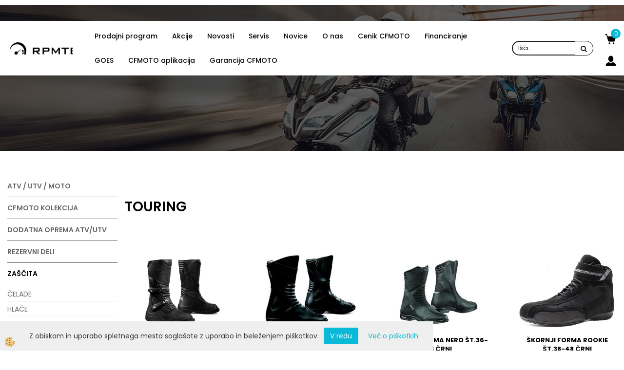

--- FILE ---
content_type: text/html
request_url: https://www.rpm-team.si/default.asp?mid=sl&pid=modul_it&wid=14131
body_size: 20491
content:
<!DOCTYPE html><html lang="sl"><head><meta charset="utf-8"><script type="text/javascript">document.addEventListener("DOMContentLoaded", function(event){ ExternalJSKategoryView('ZAŠČITA', 'OBUTEV','TOURING', 14131,'sl' );});</script><title>OBUTEV-TOURING</title>
<meta name="Description" content=""/>
<meta name="Keywords" content="OBUTEV, TOURING"/>
<link rel="canonical" href="https://www.rpm-team.si/default.asp?mid=sl&amp;pid=modul_it&amp;wid=14131" /><meta name="viewport" content="width=device-width, initial-scale=1.0"><link rel="stylesheet" href="/skins/general.css"><link rel="stylesheet" href="/skins/body.css"><link rel="icon" href="/favicon.ico" /><script defer type="text/javascript" src="/js/all.js?5.702" onload="Initialize();"></script><script defer type="text/javascript" src="/js/js_swiper.js?5.702"></script><script defer type="text/javascript" src="/js/sl/js_validation.js?5.702"></script><script defer type="text/javascript" src="/js/sl/js_custom.js?5.702"></script><script type="text/javascript">
(function(w,d,s,l,i){w[l]=w[l]||[];w[l].push({'gtm.start': 
new Date().getTime(),event:'gtm.js'});var f=d.getElementsByTagName(s)[0], 
j=d.createElement(s),dl=l!='dataLayer'?'&l='+l:'';j.async=true;j.src=
'//www.googletagmanager.com/gtm.js?id='+i+dl;f.parentNode.insertBefore(j,f);
})(window,document,'script','dataLayer','GTM-T728L2GR');
</script></head><body class="p-sl">
<noscript><iframe src="//www.googletagmanager.com/ns.html?id=GTM-T728L2GR" height="0" width="0" style="display:none;visibility:hidden"></iframe></noscript><div id="boostpage"></div><div class="modal fade" id="elModal" tabindex="-1" role="dialog" aria-labelledby="elModal" aria-hidden="true"><div class="modal-dialog" id="elModalDialog"><div class="modal-content"><div class="modal-header" id="elModalHeaderId">vsebina glave</div><div class="modal-body" id="elModalBodyId">vsebina body</div><div class="modal-footer" id="elModalFooterId"></div></div></div></div><script></script><div id="fb-root"></div><script>console.log('Facebook social  = ok');window.fbAsyncInit = function() {
FB.init({appId      : '1027244587737513',cookie     : true,  xfbml      : true,  version    : 'v6.0' });
};</script><div class="global_containter posebna">
    <div class="cart_top" id="cart_top"><div class="carttop"> <div class="jeziki"><div class="lan_a_sl"><a href="/cfmoto-center-slovenija">slovensko</a></div></div> <div class="kosaricaakcije"><div class="kosaricaakcije_prijavi"><a href="#" rel="nofollow" data-toggle="modal" data-target="#sheet" id="see"><i class="fa fa-user"></i><span>Prijavi se</span></a></div><div class="kosaricaakcije_registriraj"><a href="#" rel="nofollow" data-toggle="modal" data-target="#sheet2" id="see2"><i class="fa fa-unlock-alt"></i><span>Registriraj se</span></a></div><div class="kosaricaakcije_forgotpass"><a href="#" rel="nofollow" data-toggle="modal" data-target="#sheet3" id="see3"><i class="fa fa-question"></i><span>Ste pozabili geslo?</span></a></div></div> <div class="stanjekosarice"><div id="cart_info"><div class="stanjekosarice_carticon"><a href="#" rel="nofollow" data-toggle="modal" data-target="#popupCart"><img src="/images/site/cart.png" alt="Vaša košarica" /></a></div><div class="stanjekosarice_stanje" id="sitecart_vasakosara"><a href="#" rel="nofollow" data-toggle="modal" data-target="#popupCart"><i class="fa fa-shopping-cart"></i><span>Vaša košarica je še prazna</span></a></div></div></div> <div class="wishlist"></div> </div> <div class="modal fade" id="popupCart" tabindex="-1" role="dialog" aria-labelledby="popupCart" aria-hidden="true"><div class="modal-dialog">	<div class="modal-content">		<div class="modal-header"><button type="button" class="close" data-dismiss="modal" aria-hidden="true"><i class="fa fa-times"></i></button><div class="modal-title h4">Stanje košarice</div></div>		<div class="modal-body">Vaša košarica je še prazna</div>		<div class="modal-footer">			<button type="button" class="btn btn-default" data-dismiss="modal">Zapri košarico</button>		</div>	</div></div></div> <div class="modal fade" id="sheet" tabindex="-1" role="dialog" aria-labelledby="sheet" aria-hidden="true">	<div class="modal-dialog">	 <div class="modal-content"> <form method="post" id="frmlogin" name="frmlogin" action="#">	  <div class="modal-header"><button type="button" class="close" data-dismiss="modal" aria-hidden="true"><i class="fa fa-times"></i></button><div  class="modal-title h4">Prijavite se v spletno trgovino</div></div> 	 <div class="modal-body">		  <div class="row loginmodal">			  <div class="carttop_inputs_medium"><div class="form-group"><input class="form-control" name="form_username" type="email" placeholder="Uporabniško ime" /></div></div>		 		<div class="carttop_inputs_medium"><div class="form-group"><input class="form-control" name="form_password" type="password" placeholder="Geslo" /></div></div>			</div>		 </div>    <div class="modal-footer">			<button class="btn btn-primary" type="button" id="fbLogin">Facebook login</button><script>function statusChangeCallback(response) {console.log('statusChangeCallback');console.log(response);if (response.status === 'connected') {LoginInFBAPI();} else {console.log('Please log into this webpage.');}}function checkLoginState() {FB.getLoginStatus(function(response) { statusChangeCallback(response);});}function LoginInFBAPI() {console.log('Welcome!  Fetching your information.... ');FB.api('/me?fields=email,name,first_name,last_name', function(res){var name = res.name;var email = res.email;var first_name=res.first_name;var last_name=res.last_name;if (res.email!=''){setCookie('facebook-email', res.email, 1);}var fid = res.id;$.ajax({type: 'POST',url: '/ajax_fbreglogin.asp',async: false,data: {'name':name,'first_name':first_name, 'last_name':last_name,'email': email,'fid':fid},success: function(data){$('#fbLogin').hide();},complete: function() {window.location.reload();},error: function(xhr, textStatus, errorThrown) {console.log('ajax loading error...');return false;}});});}document.addEventListener('DOMContentLoaded', function(event){$('#fbLogin').on('click', function(){FB.getLoginStatus(function(response) { if (response.status === 'connected') {LoginInFBAPI();} else{FB.login(function(response) {LoginInFBAPI();}, {scope: 'public_profile,email'});}});});});</script>			<a href="#" rel="nofollow" data-toggle="modal" data-target="#sheet3" id="see3"><span>Ste pozabili geslo?</span></a>     <button type="button" class="btn btn-default" data-dismiss="modal">Zapri</button>     <button type="submit" class="btn btn-primary">Prijavi</button>    </div>	 </form>   </div>  </div> </div> <div class="modal fade" id="sheet2" tabindex="-1" role="dialog" aria-labelledby="sheet2" aria-hidden="true">	 <div class="modal-dialog">		<div class="modal-content">		 <div class="modal-header"><button type="button" class="close" data-dismiss="modal" aria-hidden="true"><i class="fa fa-times" ></i></button><div class="modal-title h4">Registracija</div>		<div class="modal-texttop"><p>&nbsp;</p>

<p>&nbsp;</p>
</div>		</div> 	 <div class="modal-body"><div id="skrijse"><ul class="nav nav-tabs">	<li class="active"><a href="#regfizicne" data-toggle="tab">REGISTRACIJA (fizične osebe)</a></li>	<li><a href="#regpravne" data-toggle="tab">REGISTRACIJA (pravne osebe)</a></li></ul></div><div class="tab-content"> <div class="tab-pane active" id="regfizicne">		<form method="post" name="frmregfiz" id="frmregfiz" action="#">			<input type="hidden" name="partner" value="1" />			<input type="hidden" name="baza" value="gen215" />			<div class="row"><div class="carttop_maintitle"><p>Registracija za fizične osebe</p></div></div>			<div class="row loginmodal">				<div class="carttop_inputs_medium"><div class="form-group"><input class="form-control" autocomplete="email" type="text" name="form_email" value="" placeholder="Email:" /></div></div>				<div class="carttop_inputs_medium"><div class="form-group"><input class="form-control" autocomplete="email" type="text"  name="form_email2" value="" maxlength="50" placeholder="Ponovi Email:" /></div></div>				<div class="carttop_inputs_medium"><div class="form-group"><input class="form-control" type="password" name="form_geslo"  maxlength="50" placeholder="Geslo:" /></div></div>				<div class="carttop_inputs_medium"><div class="form-group"><input class="form-control" type="password" name="form_geslo2" maxlength="50"  placeholder="Ponovi Geslo:" /></div></div>			</div>			<div class="row"><div class="carttop_maintitle"><p>Kontaktni podatki</p></div></div>			<div class="row loginmodal">				<div class="carttop_inputs_xlarge"><div class="form-group" id="SelectCboxDrzFiz"></div></div>				<div class="carttop_inputs_medium"><div class="form-group"><input class="form-control" autocomplete="given-name" type="text" name="kime" value="" maxlength="50" placeholder="Ime:" /></div></div>				<div class="carttop_inputs_medium"><div class="form-group"><input class="form-control" autocomplete="family-name" type="text" name="kpriimek" value="" maxlength="50" placeholder="Priimek:" /></div></div>				<div class="carttop_inputs_xlarge"><div class="form-group"><input class="form-control" autocomplete="street-address" type="text" name="knaslov" value="" maxlength="50" placeholder="Naslov:" /></div></div>				<div class="carttop_inputs_small"><div class="form-group"><input class="form-control" autocomplete="postal-code" onkeyup="FillPostName(this, $('#cboxRegFiz').val(),'kkrajfiz');" type="text"  name="kpostnast"  value="" placeholder="Poštna št." /></div></div>				<div class="carttop_inputs_large"><div class="form-group"><input class="form-control" autocomplete="address-level2" type="text" name="kkraj" id="kkrajfiz" value="" maxlength="50" placeholder="Poštna številka / pošta:" /></div></div>				<div class="carttop_inputs_medium"><div class="form-group"><input class="form-control" autocomplete="tel" type="text" name="ktelefon" value="" maxlength="50" placeholder="Telefon:"></div></div>				<div class="carttop_inputs_large"><div class="form-group"><input class="form-checkbox" type="checkbox" name="cboxGdprSpl"/>Strinjam se s&nbsp;<a onclick="ShowModalPopup('/ajax_splosnipogoji.asp?mid=sl','','elModal-lg OnTop');" title="terms">splošnimi pogoji poslovanja podjetja</a></div></div>				<div class="carttop_inputs_large"><div class="form-group"><input class="form-checkbox" type="checkbox" name="cboxGdprSeg"/>Strinjam se z uporabo podatkov za namen profiliranja/segmentiranja</div></div>			</div>   <div class="register_frmbtn"><div class="modal-textbottom"></div><button class="btn btn-primary" type="button" id="fbRegister">Facebook login</button><script>function statusChangeCallback(response) {console.log('statusChangeCallback');console.log(response);if (response.status === 'connected') {LoginInFBAPI();} else {console.log('Please log into this webpage.');}}function checkLoginState() {FB.getLoginStatus(function(response) { statusChangeCallback(response);});}function LoginInFBAPI() {console.log('Welcome!  Fetching your information.... ');FB.api('/me?fields=email,name,first_name,last_name', function(res){var name = res.name;var email = res.email;var first_name=res.first_name;var last_name=res.last_name;if (res.email!=''){setCookie('facebook-email', res.email, 1);}var fid = res.id;$.ajax({type: 'POST',url: '/ajax_fbreglogin.asp',async: false,data: {'name':name,'first_name':first_name, 'last_name':last_name,'email': email,'fid':fid},success: function(data){$('#fbRegister').hide();},complete: function() {window.location.reload();},error: function(xhr, textStatus, errorThrown) {console.log('ajax loading error...');return false;}});});}document.addEventListener('DOMContentLoaded', function(event){$('#fbRegister').on('click', function(){FB.getLoginStatus(function(response) { if (response.status === 'connected') {LoginInFBAPI();} else{FB.login(function(response) {LoginInFBAPI();}, {scope: 'public_profile,email'});}});});});</script>	<button type="button" class="btn btn-default" data-dismiss="modal">Zapri</button> <button type="submit" class="btn btn-primary">Registriraj se</button></div>		</form> </div><div class="tab-pane" id="regpravne">		<form name="frmregpra" id="frmregpra" method="post" action="#" novalidate="novalidate" >			<input type="hidden" name="partner" value="2" />			<input type="hidden" name="baza" value="gen215" />			<input type="hidden" id="taxvalid" name="taxvalid" value="false" />    		<div class="row"><div class="carttop_maintitle"><p>Registracija za pravne osebe</p></div></div>			<div class="row loginmodal">    		<div class="carttop_inputs_medium"><div class="form-group"><input class="form-control" type="text" name="form_email" value="" maxlength="50" placeholder="Email:" /></div></div>    		<div class="carttop_inputs_medium"><div class="form-group"><input class="form-control" type="text" name="form_email2" value="" maxlength="50" placeholder="Ponovi Email:" /></div></div>    		<div class="carttop_inputs_medium"><div class="form-group"><input class="form-control" type="password"  name="form_geslo" value="" maxlength="50" placeholder="Geslo:" /></div></div>    		<div class="carttop_inputs_medium"><div class="form-group"><input class="form-control" type="password"  name="form_geslo2" value="" maxlength="50" placeholder="Ponovi Geslo:" /></div></div>		</div>    		<div class="row"><div class="carttop_maintitle"><p>Podatki podjetja</p></div></div>			<div class="row loginmodal"><div class="carttop_inputs_medium"><div class="form-group vatinput"><select id="vatnumberprefix" name="vatnumberprefix" class="vatpredpona"><option>AT</option><option>BE</option><option>BG</option><option>CY</option><option>CZ</option><option>DE</option><option>DK</option><option>EE</option><option>ES</option><option>FI</option><option>FR</option><option>GR</option><option>HR</option><option>HU</option><option>IE</option><option>IT</option><option>LT</option><option>LU</option><option>LV</option><option>MT</option><option>NL</option><option>PL</option><option>PT</option><option>RO</option><option>SE</option><option selected="selected">SI</option><option>SK</option></select><input class="form-control" type="text" name="form_davcna" id="vatnumber" value="" maxlength="20" placeholder="Davčna številka" /></div></div>				<div class="carttop_inputs_small"><div class="form-group"><button id="vatbuttoncheckerreg" type="button" onclick="CheckVatNumberReg('VALID','NOT VALID', 'False');" class="btn btn-default">Preveri</button></div></div>				<div class="carttop_inputs_small"><div class="form-group" id="tax_response"></div></div>    		<div class="carttop_inputs_large"><div class="form-group"><input class="form-control" type="text" name="form_podjetje" value="" maxlength="52" placeholder="Ime podjetja:" /></div></div>    		<div class="carttop_inputs_xlarge"><div class="form-group"><input class="form-control" type="text" name="form_naslov" value="" maxlength="100" placeholder="Naslov:" /></div></div>    		<div class="carttop_inputs_small"><div class="form-group"><input class="form-control" type="text" name="form_postnast"  value="" placeholder="Poštna št." /></div></div>			<div class="carttop_inputs_large"><div class="form-group"><input class="form-control" type="text" name="form_kraj" value="" maxlength="50" placeholder="Poštna številka / pošta:" /></div></div>		</div>    		<div class="row"><div class="carttop_maintitle"><p>Kontaktni podatki</p></div></div>			<div class="row loginmodal">				<div class="carttop_inputs_xlarge"><div class="form-group" id="SelectCboxDrzPra"></div></div>				<div class="carttop_inputs_medium"><div class="form-group"><input class="form-control" type="text" name="kime" value="" maxlength="50" placeholder="Ime:" /></div></div>				<div class="carttop_inputs_medium"><div class="form-group"><input class="form-control" type="text" name="kpriimek" value="" maxlength="50" placeholder="Priimek:" /></div></div>				<div class="carttop_inputs_xlarge"><div class="form-group"><input class="form-control" type="text" name="knaslov" value="" maxlength="50" placeholder="Naslov:" /></div></div>				<div class="carttop_inputs_small"><div class="form-group"><input class="form-control" type="text" onkeyup="FillPostName(this, $('#cboxRegPra').val(),'kkrajpra');" name="kpostnast" value="" placeholder="Poštna št." /></div></div>				<div class="carttop_inputs_large"><div class="form-group"><input class="form-control" type="text" name="kkraj" id="kkrajpra" value="" maxlength="50" placeholder="Poštna številka / pošta:" /></div></div>				<div class="carttop_inputs_medium"><div class="form-group"><input class="form-control" type="text" name="ktelefon" value="" maxlength="50" placeholder="Telefon:"></div></div>				<div class="carttop_inputs_large"><div class="form-group"><input class="form-checkbox" type="checkbox" name="cboxGdprSpl"/>Strinjam se s&nbsp;<a onclick="ShowModalPopup('/ajax_splosnipogoji.asp?mid=sl','','elModal-lg OnTop');" title="terms">splošnimi pogoji poslovanja podjetja</a></div></div>				<div class="carttop_inputs_large"><div class="form-group"><input class="form-checkbox" type="checkbox" name="cboxGdprSeg"/>Strinjam se z uporabo podatkov za namen profiliranja/segmentiranja</div></div>		</div>   <div class="register_frmbtn">	<button type="button" class="btn btn-default" data-dismiss="modal">Zapri</button> <button type="submit" class="btn btn-primary">Registriraj se</button></div>		</form></div></div></div></div></div></div><div class="modal fade" id="sheet3" tabindex="-1" role="dialog" aria-labelledby="sheet3" aria-hidden="true">		<form method="post" id="frmforgotpass" name="frmforgotpass">		<input type="hidden" name="tokenforgotpass" value="903929544"/>		<div class="modal-dialog">			<div class="modal-content">				<div class="modal-header"><button type="button" class="close" data-dismiss="modal" aria-hidden="true"><i class="fa fa-times"></i></button><div class="modal-title h4">Ste pozabili geslo?</div></div> 			<div class="modal-body">						<div class="row loginmodal"><div class="carttop_inputs_xlarge"><div class="form-group"><input class="form-control" name="form_forgotemail" id="form_forgotemail" type="email" placeholder="Email:"></div></div></div>						<div class="divSuccess" id="divSuccess"></div>				</div>      <div class="modal-footer">        <button type="button" class="btn btn-default" data-dismiss="modal">Zapri</button>        <button type="submit" class="btn btn-primary">Pošljite mi geslo</button>      </div>    </div>  </div>	</form></div><script type="text/javascript">document.addEventListener("DOMContentLoaded", function(event) { LoadDrzave('sl');$('#sheet2').on('show.bs.modal', function (e){$('#frmregfiz').bootstrapValidator({message: 'Polje je obvezno',feedbackIcons: {valid: 'fa fa-check', invalid: 'fa fa-times', validating: 'fa fa-refresh'},submitHandler: function(validator, form, submitButton) {RegisterUser(form, 'sl', validator);},fields: { form_email: {validators: {notEmpty: {message: 'Polje je obvezno'},emailAddress: {message: 'Prosimo vpišite pravi E-naslov'},stringLength: { min: 0, message: 'Uporabnik z emailom že obstaja'},}},form_email2: {validators: {notEmpty: {message: 'Polje je obvezno'},identical:{field:'form_email',message:'Email naslova se ne ujemata'},stringLength: { min: 0, message: 'Email naslova se ne ujemata'},}},form_geslo: {validators: {notEmpty: {message: 'Polje je obvezno'},stringLength: { min: 6,max: 30, message: 'Polje zahteva 6 znakov'},}},form_geslo2: {validators: {notEmpty: {message: 'Polje je obvezno'},identical:{field:'form_geslo',message:'Gesli se ne ujemata'},}},kime: {validators: {notEmpty: {message: 'Polje je obvezno'},stringLength: { min: 2, max:50, message: 'Polje zahteva 2 znakov'},}},kpriimek: {validators: {notEmpty: {message: 'Polje je obvezno'},stringLength: { min: 3, max:50, message: 'Polje zahteva 5 znakov'},}},ktelefon: {validators: {notEmpty: {message: 'Polje je obvezno'},stringLength: { min: 9, max:20, message: 'Polje zahteva 9 znakov'},}},knaslov: {validators: {notEmpty: {message: 'Polje je obvezno'},stringLength: { min: 3, max:50, message: 'Polje zahteva 5 znakov'},}},kpostnast: {validators: {notEmpty: {message: 'Polje je obvezno'},}},kkraj: {validators: {notEmpty: {message: 'Polje je obvezno'},stringLength: { min: 2, max:50, message: 'Polje zahteva 2 znakov'},}},cboxGdprSpl: {validators: {notEmpty: {message: 'Polje je obvezno'},}},}});});$('#sheet2').on('show.bs.modal', function (e){$('#frmregpra').bootstrapValidator({message: 'Polje je obvezno',feedbackIcons: {valid: 'fa fa-check', invalid: 'fa fa-times', validating: 'fa fa-refresh'},submitHandler: function(validator, form, submitButton) {RegisterUser(form, 'sl', validator);},fields: { form_email: {validators: {notEmpty: {message: 'Polje je obvezno'},emailAddress: {message: 'Prosimo vpišite pravi E-naslov'},stringLength: { min: 0, message: 'Uporabnik z emailom že obstaja'},}},form_email2: {validators: {identical:{field:'form_email', message:'Prosimo vpišite pravi E-naslov'},stringLength: { min: 0, message: 'Email naslova se ne ujemata'},}},form_geslo: {validators: {notEmpty: {message: 'Polje je obvezno'},stringLength: { min: 6,max: 30, message: 'Polje zahteva 6 znakov'},}},form_geslo2: {validators: {notEmpty: {message: 'Polje je obvezno'},identical:{field:'form_geslo',message:'Gesli se ne ujemata'},}},form_davcna: {validators: {notEmpty: {message: 'Polje je obvezno'},}},form_ddvDa: {validators: {notEmpty: {message: 'Polje je obvezno'},}},form_podjetje: {validators: {notEmpty: {message: 'Polje je obvezno'},stringLength: { min: 4, max:50, message: 'Polje zahteva 5 znakov'},}},form_naslov: {validators: {notEmpty: {message: 'Polje je obvezno'},stringLength: { min: 4, max:50, message: 'Polje zahteva 5 znakov'},}},form_postnast: {validators: {notEmpty: {message: 'Polje je obvezno'},}},form_kraj: {validators: {notEmpty: {message: 'Polje je obvezno'},stringLength: { min: 2, max:50, message: 'Polje zahteva 2 znakov'},}},kime: {validators: {notEmpty: {message: 'Polje je obvezno'},stringLength: { min: 2, max:50, message: 'Polje zahteva 2 znakov'},}},kpriimek: {validators: {notEmpty: {message: 'Polje je obvezno'},stringLength: { min: 2, max:50, message: 'Polje zahteva 2 znakov'},}},ktelefon: {validators: {notEmpty: {message: 'Polje je obvezno'},stringLength: { min: 9, max:20, message: 'Polje zahteva 9 znakov'},}},knaslov: {validators: {notEmpty: {message: 'Polje je obvezno'},stringLength: { min: 3, max:50, message: 'Polje zahteva 5 znakov'},}},kpostnast: {validators: {notEmpty: {message: 'Polje je obvezno'},}},kkraj: {validators: {notEmpty: {message: 'Polje je obvezno'},stringLength: { min: 2, max:50, message: 'Polje zahteva 2 znakov'},}},cboxGdprSpl: {validators: {notEmpty: {message: 'Polje je obvezno'},}},}});});$('#sheet3').on('show.bs.modal', function (e){$('#frmforgotpass').bootstrapValidator({message: 'Polje je obvezno',feedbackIcons: {valid: 'fa fa-unlock', invalid: 'fa fa-times', validating: 'fa fa-refresh'},submitHandler: function(validator, form, submitButton) {ForgetPassword(form, validator);},
fields: { form_forgotemail: {validators: {notEmpty: {message: 'Polje je obvezno'},emailAddress: {message: 'Prosimo vpišite pravi E-naslov'},stringLength: { min: 0, message: 'Uporabnik z email naslovom ne obstaja'},}},}});});$('#sheet').on('show.bs.modal', function (e){$('#frmlogin').bootstrapValidator({live: 'disabled',message: 'Polje je obvezno',feedbackIcons: {valid: 'fa fa-unlock', invalid: 'fa fa-times', validating: 'fa fa-refresh'},submitHandler: function(validator, form, submitButton) {LoginAuth(form, validator);},fields: { form_username: { validators: {notEmpty: {message: 'Polje je obvezno'},stringLength: {min: 4,message: 'Polje je obvezno'},}},form_password: {validators: {notEmpty: {message: 'Polje je obvezno'},stringLength: {min: 1,message: 'Geslo ni pravilno'},}}}});}); });</script> <script>document.addEventListener('DOMContentLoaded', function(event){
(function(d, s, id) {
var js, fjs = d.getElementsByTagName(s)[0];if (d.getElementById(id)) return;js = d.createElement(s); js.id = id;js.src = "//connect.facebook.net/en_US/sdk.js";fjs.parentNode.insertBefore(js, fjs);}(document, 'script', 'facebook-jssdk'));
});</script></div>
    <section class="cflogo"><div class="container"><div class="row"></div></div></section>
    <header class="header" id="myheader">
        <div class="container">
            <div class="row">
                <div class="logo"><div class="innerbox"><a href="/cfmoto-center-slovenija" ><img src="/images/site/sl/logo.png" alt="Element B2B" title="Element B2B" /></a></div></div>
                <div class="mobile_cart_menu visible-xs"><a data-toggle="collapse" data-target="nav"><i class="fa fa-bars"></i></a></div>
                <nav class="collapse">
                    <div class='closenavi'><a data-toggle='collapse' data-target='nav'><i class='fa fa-close'></i></a></div>
                    <div class="container"><div class="row"><div class="navbar-collapse collapse"><ul class="nav navbar-nav"><li id="xxprodajniprogram" class="dropdown"><a class="dropdown-toggle" data-toggle="dropdown" data-target="#ddmenuprodajniprogram"  href="#">Prodajni program</a><ul><li class="dropdown-menu ddmenu_content" id="ddmenuprodajniprogram"><div class="ddcontent_vsebina"><div class="innerbox" id="ddmenuprodajniprograminnerbox"></div></div></li></ul></li><li id="xxakcije" class=""><a  href="/akcije/cfmoto/stirikolesnik">Akcije</a></li><li id="xxnovosti" class=""><a  href="/default.asp?mid=sl&amp;pid=novosti">Novosti</a></li><li id="xxstoritve" class=""><a  href="/default.asp?mid=sl&amp;pid=storitve">Servis</a></li><li id="xxloremipsum3" class=""><a  href="/novice">Novice</a></li><li id="xxloremipsum1" class="dropdown"><a class="dropdown-toggle" data-toggle="dropdown" href="#">O nas</a><ul class="dropdown-menu"><li><a href="/default.asp?mid=sl&amp;pid=loremipsum11">O podjetju</a></li><li><a href="/default.asp?mid=sl&amp;pid=loremipsum13">Podjetje CFMOTO</a></li><li><a href="/default.asp?mid=sl&amp;pid=pogojiposlovanja">Pogoji poslovanja</a></li><li class="dropdown"><a href="/kontakt">Kontakt</a><ul class="dropdown-menu"><li><a href="/teelfonija">TELEFONSKO NAROČANJE</a></li></ul></li></ul></li><li id="xxcenikcfmoto" class=""><a  href="/default.asp?mid=sl&amp;pid=cenikcfmoto">Cenik CFMOTO</a></li><li id="xxfinanciranje2" class=""><a  href="/default.asp?mid=sl&amp;pid=financiranje2">Financiranje</a></li><li id="xxgoes" class=""><a  href="/default.asp?mid=sl&amp;pid=goes">GOES</a></li><li id="xxcfmotoaplikacija" class=""><a  href="/default.asp?mid=sl&amp;pid=cfmotoaplikacija">CFMOTO aplikacija</a></li><li id="xxgarancijacfmoto" class=""><a  href="/default.asp?mid=sl&amp;pid=garancijacfmoto">Garancija CFMOTO</a></li><script type="text/javascript">document.addEventListener("DOMContentLoaded", function(event) { $('#ddmenuprodajniprogram').on('show.bs.dropdown', function () { DropContent('prodajniprogram', 1,'prodajniprogram;;;','sl' ); });
$('#ddmenuprodajniprogram').on('hide.bs.dropdown', function () { DropContent('prodajniprogram', 0,'prodajniprogram;;;','sl'); });
});</script></ul></div></div></div>
                    <div class="naviconbox">
                        <div class="profileopen" id="profileopen2"><a onclick="ToggleProfile();" id="showprofile"><img alt="" src="/images/site/user.png"/></a></div>
                    </div>
                </nav>
                <div class="searchbox"><form role="form" method="post" id="webshopsearchbox" action="/default.asp?mid=sl&amp;pID=webshopsearch"><div class="input-group"><input class="form-control" type="text" name="txtsearchtext" id="txtsearchtext" value="" placeholder="Išči..."/><span class="input-group-btn"><button id="src_button" class="btn btn-default" type="submit"><i class="fa fa-search"></i><span>IŠČI</span></button></span></div></form></div>
                <div class="headiconsbox">
                    <div class="cartopen"><a href="#" rel="nofollow" data-toggle="modal" data-target="#popupCart"><img alt="" src="/images/site/cart.png"/><span id="sccount"></span></a></div>
                    <div class="profileopen" id="profileopen"><a onclick="ToggleProfile();" id="showprofile"><img alt="" src="/images/site/user.png"/></a></div>
                </div>
            </div>
        </div>
    </header>
    <section class="mainbanner" id="mainbanner"><div class="container"></div></section>
    <section class="maincontent">
        <div class="container">
            <div class="row">
                <div class="mainfull w1">
                        <div class="innerbox">
                            <div class="row">
                                <div class="mainleft art1 news1">
                                    <div class="seknavi"></div>
                                    <div><div class="naviit_menu"><div id="navi_it" class="navi_it arrowlistmenu"><ul><li name="navi13950" id="navi13950" class="submenu"><a href="#"><span>ATV / UTV / MOTO</span></a><ul><li name="navi14250" id="navi14250" class="sekundarna"><a href="/atv">CFMOTO ATV EURO5+</a><ul><li name="navi14251" style="display:none;" id="navi14251"  class="terciarna"><a href=" /default.asp?mid=sl&pid=modul_it&wid=14251">CFMOTO ATV EURO5+</a></li></ul></li><li name="navi14252" id="navi14252" class="sekundarna"><a href="/atv/utv-traktor">CFMOTO ATV/UTV TRAKTOR</a><ul><li name="navi14253" style="display:none;" id="navi14253"  class="terciarna"><a href=" /default.asp?mid=sl&pid=modul_it&wid=14253">CFMOTO ATV /UTV TRAKTOR</a></li></ul></li><li name="navi14227" id="navi14227" class="sekundarna"><a href="/default.asp?mid=sl&pid=modul_it&wid=14227">RABLJENA VOZILA</a><ul><li name="navi14228" style="display:none;" id="navi14228"  class="terciarna"><a href=" /default.asp?mid=sl&pid=modul_it&wid=14228">RABLJENA VOZILA</a></li></ul></li><li name="navi14229" id="navi14229" class="submenu2 sekundarna"><a href="/moto">CFMOTO MOTORJI</a><ul><li name="navi14230" id="navi14230"  class="terciarna"><a href=" /default.asp?mid=sl&pid=modul_it&wid=14230">CFMOTO MOTORJI</a></li><li name="navi14328" id="navi14328"  class="terciarna"><a href=" /default.asp?mid=sl&pid=modul_it&wid=14328">CFMOTO MOTORJI ELEKTRIČNI</a></li></ul></li><li name="navi14348" id="navi14348" class="submenu2 sekundarna"><a href="/default.asp?mid=sl&pid=modul_it&wid=14348">DODATNA OPREMA ZA MOTORJE</a><ul><li name="navi14349" id="navi14349"  class="terciarna"><a href=" /default.asp?mid=sl&pid=modul_it&wid=14349">800MT</a></li><li name="navi14546" id="navi14546"  class="terciarna"><a href=" /default.asp?mid=sl&pid=modul_it&wid=14546">800MT-X</a></li><li name="navi14351" id="navi14351"  class="terciarna"><a href=" /default.asp?mid=sl&pid=modul_it&wid=14351">800NK</a></li><li name="navi14545" id="navi14545"  class="terciarna"><a href=" /default.asp?mid=sl&pid=modul_it&wid=14545">700MT EURO5+</a></li><li name="navi14350" id="navi14350"  class="terciarna"><a href=" /default.asp?mid=sl&pid=modul_it&wid=14350">700MT</a></li><li name="navi14584" id="navi14584"  class="terciarna"><a href=" /default.asp?mid=sl&pid=modul_it&wid=14584">675NK / 675SR-R</a></li><li name="navi14352" id="navi14352"  class="terciarna"><a href=" /default.asp?mid=sl&pid=modul_it&wid=14352">300CL-X/700CL-X</a></li><li name="navi14353" id="navi14353"  class="terciarna"><a href=" /default.asp?mid=sl&pid=modul_it&wid=14353">650MT/GT/NK</a></li><li name="navi14356" id="navi14356"  class="terciarna"><a href=" /default.asp?mid=sl&pid=modul_it&wid=14356">450MT</a></li><li name="navi14357" id="navi14357"  class="terciarna"><a href=" /default.asp?mid=sl&pid=modul_it&wid=14357">450CL-C</a></li><li name="navi14355" id="navi14355"  class="terciarna"><a href=" /default.asp?mid=sl&pid=modul_it&wid=14355">300SR/450SR/450SR-S</a></li><li name="navi14354" id="navi14354"  class="terciarna"><a href=" /default.asp?mid=sl&pid=modul_it&wid=14354">125NK/300NK/400NK</a></li><li name="navi14527" id="navi14527"  class="terciarna"><a href=" /default.asp?mid=sl&pid=modul_it&wid=14527">IZPUHI ZA MOTORJE CFMOTO</a></li></ul></li><li name="navi14315" id="navi14315" class="sekundarna"><a href="/otroski-atv">CFMOTO OTROŠKI ATV</a><ul><li name="navi14316" style="display:none;" id="navi14316"  class="terciarna"><a href=" /default.asp?mid=sl&pid=modul_it&wid=14316">CFMOTO OTROŠKI ATV</a></li></ul></li></ul></li></ul><ul><li name="navi14240" id="navi14240" class="submenu"><a href="#"><span>CFMOTO KOLEKCIJA</span></a><ul><li name="navi14241" id="navi14241" class="sekundarna"><a href="/default.asp?mid=sl&pid=modul_it&wid=14241">DODATKI CFMOTO</a><ul><li name="navi14242" style="display:none;" id="navi14242"  class="terciarna"><a href=" /default.asp?mid=sl&pid=modul_it&wid=14242">DODATKI CFMOTO</a></li></ul></li><li name="navi14243" id="navi14243" class="sekundarna"><a href="/default.asp?mid=sl&pid=modul_it&wid=14243">ZAŠČITA CFMOTO</a><ul><li name="navi14244" style="display:none;" id="navi14244"  class="terciarna"><a href=" /default.asp?mid=sl&pid=modul_it&wid=14244">ZAŠČITA CFMOTO</a></li></ul></li></ul></li></ul><ul><li name="navi13955" id="navi13955" class="submenu"><a href="#"><span>DODATNA OPREMA ATV/UTV</span></a><ul><li name="navi13967" id="navi13967" class="submenu2 sekundarna"><a href="/default.asp?mid=sl&pid=modul_it&wid=13967">KOVČKI IN TORBE ATV</a><ul><li name="navi14235" id="navi14235"  class="terciarna"><a href=" /default.asp?mid=sl&pid=modul_it&wid=14235">KOVČKI CFMOTO</a></li><li name="navi13968" id="navi13968"  class="terciarna"><a href=" /default.asp?mid=sl&pid=modul_it&wid=13968">KOVČKI ATV</a></li><li name="navi13969" id="navi13969"  class="terciarna"><a href=" /default.asp?mid=sl&pid=modul_it&wid=13969">RAZNO</a></li><li name="navi13970" id="navi13970"  class="terciarna"><a href=" /default.asp?mid=sl&pid=modul_it&wid=13970">TORBE ATV</a></li></ul></li><li name="navi13956" id="navi13956" class="sekundarna"><a href="/default.asp?mid=sl&pid=modul_it&wid=13956">DODATNE LUČI ZA ATV</a><ul><li name="navi13957" style="display:none;" id="navi13957"  class="terciarna"><a href=" /default.asp?mid=sl&pid=modul_it&wid=13957">DODATNE LUČI ZA ATV</a></li></ul></li><li name="navi13958" id="navi13958" class="sekundarna"><a href="/default.asp?mid=sl&pid=modul_it&wid=13958">DODATNI FILTRI ZRAKA ZA  ATV, UTV</a><ul><li name="navi13959" style="display:none;" id="navi13959"  class="terciarna"><a href=" /default.asp?mid=sl&pid=modul_it&wid=13959">DODATNI FILTRI ZRAKA ZA  ATV, UTV</a></li></ul></li><li name="navi13977" id="navi13977" class="sekundarna"><a href="/default.asp?mid=sl&pid=modul_it&wid=13977">POKROVI REZERVARJEV GORIVA NA KLJUČ ATV</a><ul><li name="navi13978" style="display:none;" id="navi13978"  class="terciarna"><a href=" /default.asp?mid=sl&pid=modul_it&wid=13978">POKROVI REZERVARJEV GORIVA NA KLJUČ ATV</a></li></ul></li><li name="navi14231" id="navi14231" class="sekundarna"><a href="/default.asp?mid=sl&pid=modul_it&wid=14231">DODATNE OBROBE BLATNIKOV</a><ul><li name="navi14232" style="display:none;" id="navi14232"  class="terciarna"><a href=" /default.asp?mid=sl&pid=modul_it&wid=14232">DODATNE OBROBE BLATNIKOV</a></li></ul></li><li name="navi14159" id="navi14159" class="sekundarna"><a href="/default.asp?mid=sl&pid=modul_it&wid=14159">ZAŠČITNI LOKI ODBIJAČEV</a><ul><li name="navi14160" style="display:none;" id="navi14160"  class="terciarna"><a href=" /default.asp?mid=sl&pid=modul_it&wid=14160">ZAŠČITNI LOKI ODBIJAČEV</a></li></ul></li><li name="navi14176" id="navi14176" class="sekundarna"><a href="/default.asp?mid=sl&pid=modul_it&wid=14176">ZAŠČITA PODVOZJA</a><ul><li name="navi14177" style="display:none;" id="navi14177"  class="terciarna"><a href=" /default.asp?mid=sl&pid=modul_it&wid=14177">ZAŠČITA PODVOZJA</a></li></ul></li><li name="navi13983" id="navi13983" class="sekundarna"><a href="/default.asp?mid=sl&pid=modul_it&wid=13983">SNEŽNI PLUGI ZA ATV IN UTV</a><ul><li name="navi13984" style="display:none;" id="navi13984"  class="terciarna"><a href=" /default.asp?mid=sl&pid=modul_it&wid=13984">SNEŽNI PLUGI ZA ATV IN UTV</a></li></ul></li><li name="navi13979" id="navi13979" class="sekundarna"><a href="/default.asp?mid=sl&pid=modul_it&wid=13979">PRIKOLICA  ATV / UTV</a><ul><li name="navi13980" style="display:none;" id="navi13980"  class="terciarna"><a href=" /default.asp?mid=sl&pid=modul_it&wid=13980">PRIKOLICA  ATV / UTV</a></li></ul></li><li name="navi14139" id="navi14139" class="sekundarna"><a href="/default.asp?mid=sl&pid=modul_it&wid=14139">VIZIRJI ATV, UTV</a><ul><li name="navi14140" style="display:none;" id="navi14140"  class="terciarna"><a href=" /default.asp?mid=sl&pid=modul_it&wid=14140">VIZIRJI ATV, UTV</a></li></ul></li><li name="navi14142" id="navi14142" class="sekundarna"><a href="/default.asp?mid=sl&pid=modul_it&wid=14142">NAKLADALNE RAMPE</a><ul><li name="navi14143" style="display:none;" id="navi14143"  class="terciarna"><a href=" /default.asp?mid=sl&pid=modul_it&wid=14143">NAKLADALNE RAMPE</a></li></ul></li><li name="navi13985" id="navi13985" class="sekundarna"><a href="/default.asp?mid=sl&pid=modul_it&wid=13985">VERIGE,VITLI,DISTANČNIKI</a><ul><li name="navi13986" style="display:none;" id="navi13986"  class="terciarna"><a href=" /default.asp?mid=sl&pid=modul_it&wid=13986">VERIGE,VITLI,DISTANČNIKI</a></li></ul></li><li name="navi14161" id="navi14161" class="sekundarna"><a href="/default.asp?mid=sl&pid=modul_it&wid=14161">GRELNI ELEMENTI</a><ul><li name="navi14162" style="display:none;" id="navi14162"  class="terciarna"><a href=" /default.asp?mid=sl&pid=modul_it&wid=14162">GRELNI ELEMENTI</a></li></ul></li><li name="navi14165" id="navi14165" class="sekundarna"><a href="/default.asp?mid=sl&pid=modul_it&wid=14165">ZAŠČITA ROK ATV</a><ul><li name="navi14166" style="display:none;" id="navi14166"  class="terciarna"><a href=" /default.asp?mid=sl&pid=modul_it&wid=14166">ZAŠČITA ROK ATV</a></li></ul></li><li name="navi14178" id="navi14178" class="sekundarna"><a href="/default.asp?mid=sl&pid=modul_it&wid=14178">POKRIVALA  ATV, UTV</a><ul><li name="navi14179" style="display:none;" id="navi14179"  class="terciarna"><a href=" /default.asp?mid=sl&pid=modul_it&wid=14179">POKRIVALA  ATV, UTV</a></li></ul></li><li name="navi14163" id="navi14163" class="sekundarna"><a href="/default.asp?mid=sl&pid=modul_it&wid=14163">POLNILCI IN VZDRŽEVALCI AKUMULATORJEV</a><ul><li name="navi14164" style="display:none;" id="navi14164"  class="terciarna"><a href=" /default.asp?mid=sl&pid=modul_it&wid=14164">POLNILCI IN VZDRŽEVALCI AKUMULATORJEV</a></li></ul></li><li name="navi14168" id="navi14168" class="sekundarna"><a href="/default.asp?mid=sl&pid=modul_it&wid=14168">ALARMI ZA ŠTIRIKOLESNIKE IN MOTORJE</a><ul><li name="navi14169" style="display:none;" id="navi14169"  class="terciarna"><a href=" /default.asp?mid=sl&pid=modul_it&wid=14169">ALARMI ZA ŠTIRIKOLESNIKE IN MOTORJE</a></li></ul></li><li name="navi14170" id="navi14170" class="sekundarna"><a href="/default.asp?mid=sl&pid=modul_it&wid=14170">ŠTEVEC DELOVNIH UR</a><ul><li name="navi14171" style="display:none;" id="navi14171"  class="terciarna"><a href=" /default.asp?mid=sl&pid=modul_it&wid=14171">ŠTEVEC DELOVNIH UR</a></li></ul></li><li name="navi14174" id="navi14174" class="sekundarna"><a href="/default.asp?mid=sl&pid=modul_it&wid=14174">POSODE ZA GORIVO</a><ul><li name="navi14175" style="display:none;" id="navi14175"  class="terciarna"><a href=" /default.asp?mid=sl&pid=modul_it&wid=14175">POSODE ZA GORIVO</a></li></ul></li><li name="navi14223" id="navi14223" class="sekundarna"><a href="/default.asp?mid=sl&pid=modul_it&wid=14223">KABINA ATV</a><ul><li name="navi14224" style="display:none;" id="navi14224"  class="terciarna"><a href=" /default.asp?mid=sl&pid=modul_it&wid=14224">KABINA ATV</a></li></ul></li><li name="navi14225" id="navi14225" class="sekundarna"><a href="/default.asp?mid=sl&pid=modul_it&wid=14225">KABINA UTV</a><ul><li name="navi14226" style="display:none;" id="navi14226"  class="terciarna"><a href=" /default.asp?mid=sl&pid=modul_it&wid=14226">KABINA UTV</a></li></ul></li><li name="navi13987" id="navi13987" class="sekundarna"><a href="/default.asp?mid=sl&pid=modul_it&wid=13987">VIZIRJI</a><ul><li name="navi13988" style="display:none;" id="navi13988"  class="terciarna"><a href=" /default.asp?mid=sl&pid=modul_it&wid=13988">VIZIRJI</a></li></ul></li><li name="navi14172" id="navi14172" class="sekundarna"><a href="/default.asp?mid=sl&pid=modul_it&wid=14172">ZAŠČITNA FOLIJA TEMPERATURNO OBSTOJNA</a><ul><li name="navi14173" style="display:none;" id="navi14173"  class="terciarna"><a href=" /default.asp?mid=sl&pid=modul_it&wid=14173">ZAŠČITNA FOLIJA TEMPERATURNO OBSTOJNA</a></li></ul></li><li name="navi13960" id="navi13960" class="sekundarna"><a href="/default.asp?mid=sl&pid=modul_it&wid=13960">GOSENICE ZA  ATV</a><ul><li name="navi13961" style="display:none;" id="navi13961"  class="terciarna"><a href=" /default.asp?mid=sl&pid=modul_it&wid=13961">GOSENICE ZA  ATV</a></li></ul></li><li name="navi13962" id="navi13962" class="submenu2 sekundarna"><a href="/default.asp?mid=sl&pid=modul_it&wid=13962">GUME ATV</a><ul><li name="navi14138" id="navi14138"  class="terciarna"><a href=" /default.asp?mid=sl&pid=modul_it&wid=14138">ATV CST</a></li><li name="navi14192" id="navi14192"  class="terciarna"><a href=" /default.asp?mid=sl&pid=modul_it&wid=14192">ATV RAZNE-MANJŠE DIMENZIJE</a></li><li name="navi14202" id="navi14202"  class="terciarna"><a href=" /default.asp?mid=sl&pid=modul_it&wid=14202">ATV RAZNE</a></li><li name="navi14211" id="navi14211"  class="terciarna"><a href=" /default.asp?mid=sl&pid=modul_it&wid=14211">ATV KENDA</a></li></ul></li><li name="navi14212" id="navi14212" class="sekundarna"><a href="/default.asp?mid=sl&pid=modul_it&wid=14212">POMETAČ ATV IN UTV</a><ul><li name="navi14213" style="display:none;" id="navi14213"  class="terciarna"><a href=" /default.asp?mid=sl&pid=modul_it&wid=14213">POMETAČ ATV IN UTV</a></li></ul></li><li name="navi14236" id="navi14236" class="sekundarna"><a href="/default.asp?mid=sl&pid=modul_it&wid=14236">KOSILNICE ZA ATV IN UTV</a><ul><li name="navi14237" style="display:none;" id="navi14237"  class="terciarna"><a href=" /default.asp?mid=sl&pid=modul_it&wid=14237">KOSILNICE ZA ATV IN UTV</a></li></ul></li><li name="navi13965" id="navi13965" class="sekundarna"><a href="/default.asp?mid=sl&pid=modul_it&wid=13965">KLJUČAVNICE</a><ul><li name="navi13966" style="display:none;" id="navi13966"  class="terciarna"><a href=" /default.asp?mid=sl&pid=modul_it&wid=13966">KLJUČAVNICE</a></li></ul></li><li name="navi13971" id="navi13971" class="sekundarna"><a href="/default.asp?mid=sl&pid=modul_it&wid=13971">KOVČKI,TORBE,KOŠARICE</a><ul><li name="navi13972" style="display:none;" id="navi13972"  class="terciarna"><a href=" /default.asp?mid=sl&pid=modul_it&wid=13972">KOVČKI,TORBE,KOŠARICE</a></li></ul></li><li name="navi13981" id="navi13981" class="sekundarna"><a href="/default.asp?mid=sl&pid=modul_it&wid=13981">RAZNO</a><ul><li name="navi13982" style="display:none;" id="navi13982"  class="terciarna"><a href=" /default.asp?mid=sl&pid=modul_it&wid=13982">RAZNO</a></li></ul></li><li name="navi14345" id="navi14345" class="sekundarna"><a href="/default.asp?mid=sl&pid=modul_it&wid=14345">STOJALA ZA MOTORJE</a><ul><li name="navi14346" style="display:none;" id="navi14346"  class="terciarna"><a href=" /default.asp?mid=sl&pid=modul_it&wid=14346">STOJALA ZA MOTORJE</a></li></ul></li></ul></li></ul><ul><li name="navi14049" id="navi14049" class="submenu"><a href="#"><span>REZERVNI DELI</span></a><ul><li name="navi14050" id="navi14050" class="sekundarna"><a href="/default.asp?mid=sl&pid=modul_it&wid=14050">AKUMULATORJI - BATERIJE</a><ul><li name="navi14051" style="display:none;" id="navi14051"  class="terciarna"><a href=" /default.asp?mid=sl&pid=modul_it&wid=14051">AKUMULATORJI - BATERIJE</a></li></ul></li><li name="navi14052" id="navi14052" class="submenu2 sekundarna"><a href="/default.asp?mid=sl&pid=modul_it&wid=14052">ELEKTRIČNE KOMPONENTE</a><ul><li name="navi14053" id="navi14053"  class="terciarna"><a href=" /default.asp?mid=sl&pid=modul_it&wid=14053">CFMOTO</a></li><li name="navi14531" id="navi14531"  class="terciarna"><a href=" /default.asp?mid=sl&pid=modul_it&wid=14531">CFMOTO STIKALA/STIKALA NA KRMILU/ROČKE PLINA</a></li><li name="navi14532" id="navi14532"  class="terciarna"><a href=" /default.asp?mid=sl&pid=modul_it&wid=14532">CFMOTO ECU/CDI/REGULATOR/RELE</a></li><li name="navi14533" id="navi14533"  class="terciarna"><a href=" /default.asp?mid=sl&pid=modul_it&wid=14533">CFMOTO ŠTEVCI/LCD</a></li><li name="navi14535" id="navi14535"  class="terciarna"><a href=" /default.asp?mid=sl&pid=modul_it&wid=14535">CFMOTO VŽIGALNE TULJAVE/KABLI/SENZORJI</a></li><li name="navi14536" id="navi14536"  class="terciarna"><a href=" /default.asp?mid=sl&pid=modul_it&wid=14536">CFMOTO DUŠILNE LOPUTE/STATORJI/ZAGANJAČI</a></li><li name="navi14538" id="navi14538"  class="terciarna"><a href=" /default.asp?mid=sl&pid=modul_it&wid=14538">CFMOTO LUČI/ŽARNICE</a></li><li name="navi14534" id="navi14534"  class="terciarna"><a href=" /default.asp?mid=sl&pid=modul_it&wid=14534">CFMOTO SERVO KRMILNE ENOTE</a></li><li name="navi14539" id="navi14539"  class="terciarna"><a href=" /default.asp?mid=sl&pid=modul_it&wid=14539">CFMOTO MOTOR DIFERENCIALA</a></li><li name="navi14537" id="navi14537"  class="terciarna"><a href=" /default.asp?mid=sl&pid=modul_it&wid=14537">CFMOTO RAZNO</a></li><li name="navi14054" id="navi14054"  class="terciarna"><a href=" /default.asp?mid=sl&pid=modul_it&wid=14054">PEDA</a></li><li name="navi14055" id="navi14055"  class="terciarna"><a href=" /default.asp?mid=sl&pid=modul_it&wid=14055">RAZNO</a></li><li name="navi14056" id="navi14056"  class="terciarna"><a href=" /default.asp?mid=sl&pid=modul_it&wid=14056">SACHS</a></li><li name="navi14057" id="navi14057"  class="terciarna"><a href=" /default.asp?mid=sl&pid=modul_it&wid=14057">TMS</a></li><li name="navi14585" id="navi14585"  class="terciarna"><a href=" /default.asp?mid=sl&pid=modul_it&wid=14585">CFMOTO ATV</a></li></ul></li><li name="navi14058" id="navi14058" class="submenu2 sekundarna"><a href="/default.asp?mid=sl&pid=modul_it&wid=14058">KAROSERIJSKI DELI</a><ul><li name="navi14059" id="navi14059"  class="terciarna"><a href=" /default.asp?mid=sl&pid=modul_it&wid=14059">CFMOTO</a></li><li name="navi14547" id="navi14547"  class="terciarna"><a href=" /default.asp?mid=sl&pid=modul_it&wid=14547">CFMTO NALEPKE/LOGOTIPI</a></li><li name="navi14548" id="navi14548"  class="terciarna"><a href=" /default.asp?mid=sl&pid=modul_it&wid=14548">CFMOTO KLJUČAVNICE VŽIGA/KLJUČI</a></li><li name="navi14549" id="navi14549"  class="terciarna"><a href=" /default.asp?mid=sl&pid=modul_it&wid=14549">CFMOTO GUMI ROČKE/ROČKE/PRESTAVNI PEDALI</a></li><li name="navi14550" id="navi14550"  class="terciarna"><a href=" /default.asp?mid=sl&pid=modul_it&wid=14550">CFMOTO BLATNIKI/PLASTIKE/STOPNICE/NOSILCI/STOPALKE</a></li><li name="navi14551" id="navi14551"  class="terciarna"><a href=" /default.asp?mid=sl&pid=modul_it&wid=14551">CFMOTO OGLEDALA/ODSEVNIKI</a></li><li name="navi14552" id="navi14552"  class="terciarna"><a href=" /default.asp?mid=sl&pid=modul_it&wid=14552">CFMOTO IZPUHI/TESNILA/IZOLACIJE</a></li><li name="navi14554" id="navi14554"  class="terciarna"><a href=" /default.asp?mid=sl&pid=modul_it&wid=14554">CFMOTO VIJAKI/MATICE/SPONKE/ČEP/VERIGE/KLJUKE/PUŠE</a></li><li name="navi14555" id="navi14555"  class="terciarna"><a href=" /default.asp?mid=sl&pid=modul_it&wid=14555">CFMOTO VITLI/SIRENE/CENTRALNA STOJALA/KLJUKE</a></li><li name="navi14556" id="navi14556"  class="terciarna"><a href=" /default.asp?mid=sl&pid=modul_it&wid=14556">CFMOTO KRMILA/ŠČITNIKI ROK/VOLANSKI DROG/NOSILCI</a></li><li name="navi14557" id="navi14557"  class="terciarna"><a href=" /default.asp?mid=sl&pid=modul_it&wid=14557">CFMOTO SEDEŽI/VIZIRJI/ZAŠČITNI LOKI/ODBIJAČI</a></li><li name="navi14558" id="navi14558"  class="terciarna"><a href=" /default.asp?mid=sl&pid=modul_it&wid=14558">CFMOTO ZAVORNI SISTEM/REZERVORJI GORIVA</a></li><li name="navi14559" id="navi14559"  class="terciarna"><a href=" /default.asp?mid=sl&pid=modul_it&wid=14559">CFMOTO TESNILA/POKROVI</a></li><li name="navi14560" id="navi14560"  class="terciarna"><a href=" /default.asp?mid=sl&pid=modul_it&wid=14560">CFMOTO HLADILNIKI/POSODE/ZRAČNI FILTRI</a></li><li name="navi14060" id="navi14060"  class="terciarna"><a href=" /default.asp?mid=sl&pid=modul_it&wid=14060">PEDA</a></li><li name="navi14061" id="navi14061"  class="terciarna"><a href=" /default.asp?mid=sl&pid=modul_it&wid=14061">RAZNO</a></li><li name="navi14062" id="navi14062"  class="terciarna"><a href=" /default.asp?mid=sl&pid=modul_it&wid=14062">SACHS</a></li><li name="navi14063" id="navi14063"  class="terciarna"><a href=" /default.asp?mid=sl&pid=modul_it&wid=14063">TMS</a></li><li name="navi14586" id="navi14586"  class="terciarna"><a href=" /default.asp?mid=sl&pid=modul_it&wid=14586">CFMOTO ATV</a></li></ul></li><li name="navi14064" id="navi14064" class="submenu2 sekundarna"><a href="/default.asp?mid=sl&pid=modul_it&wid=14064">MOTORNI DELI</a><ul><li name="navi14065" id="navi14065"  class="terciarna"><a href=" /default.asp?mid=sl&pid=modul_it&wid=14065">CFMOTO</a></li><li name="navi14572" id="navi14572"  class="terciarna"><a href=" /default.asp?mid=sl&pid=modul_it&wid=14572">CFMOTO TESNILA/CEVI/ŽICE/PODLOŽKE</a></li><li name="navi14571" id="navi14571"  class="terciarna"><a href=" /default.asp?mid=sl&pid=modul_it&wid=14571">CFMOTO VIJAKI/MATICE/ZAGOZDE/PUŠE/VAROVALKE</a></li><li name="navi14573" id="navi14573"  class="terciarna"><a href=" /default.asp?mid=sl&pid=modul_it&wid=14573">CFMOTO GLAVE/VENTILI/ODMIKAČI/CILINDRI/SVEČKE</a></li><li name="navi14574" id="navi14574"  class="terciarna"><a href=" /default.asp?mid=sl&pid=modul_it&wid=14574">CFMOTO ZOBNIKI/BATI/BATNI OBROČKI/OJNICE</a></li><li name="navi14575" id="navi14575"  class="terciarna"><a href=" /default.asp?mid=sl&pid=modul_it&wid=14575">CFMOTO DUŠILNE LOPUTE/KOLEKTORJI/GREDI</a></li><li name="navi14576" id="navi14576"  class="terciarna"><a href=" /default.asp?mid=sl&pid=modul_it&wid=14576">CFMOT JERMENI/VERIGE/NAPENJALCI/LEŽAJI/VZMETI</a></li><li name="navi14577" id="navi14577"  class="terciarna"><a href=" /default.asp?mid=sl&pid=modul_it&wid=14577">CFMOTO MAGNETI/SKLOPKE/JERMENICE/OSI/VODILA CVT</a></li><li name="navi14578" id="navi14578"  class="terciarna"><a href=" /default.asp?mid=sl&pid=modul_it&wid=14578">CFMOTO TERMOSTIKALA/SENZORJI/ČRPALKE</a></li><li name="navi14579" id="navi14579"  class="terciarna"><a href=" /default.asp?mid=sl&pid=modul_it&wid=14579">CFMOTO POKROVI/BLOKI/PRESTAVNE VILICE</a></li><li name="navi14580" id="navi14580"  class="terciarna"><a href=" /default.asp?mid=sl&pid=modul_it&wid=14580">CDFMOTO UPLINJAČI/ZAGANJAČI</a></li><li name="navi14582" id="navi14582"  class="terciarna"><a href=" /default.asp?mid=sl&pid=modul_it&wid=14582">CFMOTO FILTRI GORIVA/FILTRI OLJA/ČEPI/SITA/CEVI</a></li><li name="navi14066" id="navi14066"  class="terciarna"><a href=" /default.asp?mid=sl&pid=modul_it&wid=14066">PEDA</a></li><li name="navi14067" id="navi14067"  class="terciarna"><a href=" /default.asp?mid=sl&pid=modul_it&wid=14067">RAZNO</a></li><li name="navi14068" id="navi14068"  class="terciarna"><a href=" /default.asp?mid=sl&pid=modul_it&wid=14068">SACHS</a></li><li name="navi14069" id="navi14069"  class="terciarna"><a href=" /default.asp?mid=sl&pid=modul_it&wid=14069">TMS</a></li></ul></li><li name="navi14070" id="navi14070" class="submenu2 sekundarna"><a href="/default.asp?mid=sl&pid=modul_it&wid=14070">PODVOZJE</a><ul><li name="navi14071" id="navi14071"  class="terciarna"><a href=" /default.asp?mid=sl&pid=modul_it&wid=14071">CFMOTO</a></li><li name="navi14562" id="navi14562"  class="terciarna"><a href=" /default.asp?mid=sl&pid=modul_it&wid=14562">CFMOTO ZAVORNE CEVI/ŽICE</a></li><li name="navi14563" id="navi14563"  class="terciarna"><a href=" /default.asp?mid=sl&pid=modul_it&wid=14563">CFMOTO ZAVORNI DISKI</a></li><li name="navi14568" id="navi14568"  class="terciarna"><a href=" /default.asp?mid=sl&pid=modul_it&wid=14568">CFMOTO ZAVORNE ČELJUSTI/PLOŠČICE/ZAV.CILINDRI</a></li><li name="navi14566" id="navi14566"  class="terciarna"><a href=" /default.asp?mid=sl&pid=modul_it&wid=14566">CFMOTO MATICE/VIJAKI/OBJEMKE/TESNILA</a></li><li name="navi14569" id="navi14569"  class="terciarna"><a href=" /default.asp?mid=sl&pid=modul_it&wid=14569">CFMOTO POLOSOVINE/KARDANI/MANŠETE/ZGLOBI</a></li><li name="navi14565" id="navi14565"  class="terciarna"><a href=" /default.asp?mid=sl&pid=modul_it&wid=14565">CFMOTO VILICE/ROKE/SELENI/PUŠE/KONČNIKI/LEŽAJI</a></li><li name="navi14570" id="navi14570"  class="terciarna"><a href=" /default.asp?mid=sl&pid=modul_it&wid=14570">CFMOTO AMORTIZERJI/DIFERENCIALI/OSI/STABILIZATORJI</a></li><li name="navi14564" id="navi14564"  class="terciarna"><a href=" /default.asp?mid=sl&pid=modul_it&wid=14564">CFMOTO PVC ZAŠČITE PODVOZJA</a></li><li name="navi14567" id="navi14567"  class="terciarna"><a href=" /default.asp?mid=sl&pid=modul_it&wid=14567">CFMOTO PLATIŠČA/PESTA</a></li><li name="navi14073" id="navi14073"  class="terciarna"><a href=" /default.asp?mid=sl&pid=modul_it&wid=14073">SACHS</a></li><li name="navi14074" id="navi14074"  class="terciarna"><a href=" /default.asp?mid=sl&pid=modul_it&wid=14074">TMS</a></li><li name="navi14587" id="navi14587"  class="terciarna"><a href=" /default.asp?mid=sl&pid=modul_it&wid=14587">CFMOTO ATV</a></li></ul></li><li name="navi14081" id="navi14081" class="submenu2 sekundarna"><a href="/default.asp?mid=sl&pid=modul_it&wid=14081">VERIGE, ZOBNIKI</a><ul><li name="navi14082" id="navi14082"  class="terciarna"><a href=" /default.asp?mid=sl&pid=modul_it&wid=14082">SET DID</a></li><li name="navi14083" id="navi14083"  class="terciarna"><a href=" /default.asp?mid=sl&pid=modul_it&wid=14083">SET DID RACING</a></li><li name="navi14084" id="navi14084"  class="terciarna"><a href=" /default.asp?mid=sl&pid=modul_it&wid=14084">VERIGE DC-AFAM</a></li><li name="navi14085" id="navi14085"  class="terciarna"><a href=" /default.asp?mid=sl&pid=modul_it&wid=14085">VERIGE DID</a></li><li name="navi14086" id="navi14086"  class="terciarna"><a href=" /default.asp?mid=sl&pid=modul_it&wid=14086">VERIGE KMC</a></li><li name="navi14087" id="navi14087"  class="terciarna"><a href=" /default.asp?mid=sl&pid=modul_it&wid=14087">VEZNI ČLENI</a></li><li name="navi14347" id="navi14347"  class="terciarna"><a href=" /default.asp?mid=sl&pid=modul_it&wid=14347">VERIGE</a></li></ul></li></ul></li></ul><ul><li name="navi14106" id="navi14106" class="submenu"><a href="#"><span>ZAŠČITA</span></a><ul><li name="navi14107" id="navi14107" class="submenu2 sekundarna"><a href="/default.asp?mid=sl&pid=modul_it&wid=14107">ČELADE</a><ul><li name="navi14108" id="navi14108"  class="terciarna"><a href=" /default.asp?mid=sl&pid=modul_it&wid=14108">CROSS</a></li><li name="navi14109" id="navi14109"  class="terciarna"><a href=" /default.asp?mid=sl&pid=modul_it&wid=14109">DVIŽNE</a></li><li name="navi14110" id="navi14110"  class="terciarna"><a href=" /default.asp?mid=sl&pid=modul_it&wid=14110">ENDURO</a></li><li name="navi14111" id="navi14111"  class="terciarna"><a href=" /default.asp?mid=sl&pid=modul_it&wid=14111">INTEGRALNE</a></li><li name="navi14112" id="navi14112"  class="terciarna"><a href=" /default.asp?mid=sl&pid=modul_it&wid=14112">OČALA</a></li><li name="navi14113" id="navi14113"  class="terciarna"><a href=" /default.asp?mid=sl&pid=modul_it&wid=14113">ODPRTE</a></li><li name="navi14114" id="navi14114"  class="terciarna"><a href=" /default.asp?mid=sl&pid=modul_it&wid=14114">OTROŠKE</a></li><li name="navi14115" id="navi14115"  class="terciarna"><a href=" /default.asp?mid=sl&pid=modul_it&wid=14115">PODKAPE, ZAŠČITE VRATU, RUTICE</a></li><li name="navi14116" id="navi14116"  class="terciarna"><a href=" /default.asp?mid=sl&pid=modul_it&wid=14116">SISTEM ZA KOMUNICIRANJE</a></li><li name="navi14117" id="navi14117"  class="terciarna"><a href=" /default.asp?mid=sl&pid=modul_it&wid=14117">VIZIRJI</a></li><li name="navi14167" id="navi14167"  class="terciarna"><a href=" /default.asp?mid=sl&pid=modul_it&wid=14167">ČELADE VEČJIH VELIKOSTI</a></li></ul></li><li name="navi14118" id="navi14118" class="submenu2 sekundarna"><a href="/default.asp?mid=sl&pid=modul_it&wid=14118">HLAČE</a><ul><li name="navi14119" id="navi14119"  class="terciarna"><a href=" /default.asp?mid=sl&pid=modul_it&wid=14119">ŽENSKE</a></li><li name="navi14181" id="navi14181"  class="terciarna"><a href=" /default.asp?mid=sl&pid=modul_it&wid=14181">MOŠKE</a></li><li name="navi14184" id="navi14184"  class="terciarna"><a href=" /default.asp?mid=sl&pid=modul_it&wid=14184">OTROŠKE</a></li></ul></li><li name="navi14120" id="navi14120" class="submenu2 sekundarna"><a href="/default.asp?mid=sl&pid=modul_it&wid=14120">JAKNE</a><ul><li name="navi14180" id="navi14180"  class="terciarna"><a href=" /default.asp?mid=sl&pid=modul_it&wid=14180">ŽENSKE</a></li><li name="navi14182" id="navi14182"  class="terciarna"><a href=" /default.asp?mid=sl&pid=modul_it&wid=14182">MOŠKE</a></li><li name="navi14183" id="navi14183"  class="terciarna"><a href=" /default.asp?mid=sl&pid=modul_it&wid=14183">MAJICE, JOPE, PULOVERJI</a></li></ul></li><li name="navi14122" id="navi14122" class="sekundarna"><a href="/default.asp?mid=sl&pid=modul_it&wid=14122">KOMBINEZONI</a><ul><li name="navi14123" style="display:none;" id="navi14123"  class="terciarna"><a href=" /default.asp?mid=sl&pid=modul_it&wid=14123">KOMBINEZONI</a></li></ul></li><li name="navi14124" id="navi14124" class="sekundarna"><a href="/default.asp?mid=sl&pid=modul_it&wid=14124">LEDVIČNI PASOVI</a><ul><li name="navi14125" style="display:none;" id="navi14125"  class="terciarna"><a href=" /default.asp?mid=sl&pid=modul_it&wid=14125">LEDVIČNI PASOVI</a></li></ul></li><li name="navi14126" id="navi14126" class="submenu2 sekundarna"><a href="/default.asp?mid=sl&pid=modul_it&wid=14126">OBUTEV</a><ul><li name="navi14127" id="navi14127"  class="terciarna"><a href=" /default.asp?mid=sl&pid=modul_it&wid=14127">ATV-QUAD</a></li><li name="navi14128" id="navi14128"  class="terciarna"><a href=" /default.asp?mid=sl&pid=modul_it&wid=14128">CROSS</a></li><li name="navi14129" id="navi14129"  class="terciarna"><a href=" /default.asp?mid=sl&pid=modul_it&wid=14129">MOTARD</a></li><li name="navi14130" id="navi14130"  class="terciarna"><a href=" /default.asp?mid=sl&pid=modul_it&wid=14130">RACING</a></li><li name="navi14131" id="navi14131"  class="terciarna"><a href=" /default.asp?mid=sl&pid=modul_it&wid=14131">TOURING</a></li></ul></li><li name="navi14132" id="navi14132" class="sekundarna"><a href="/default.asp?mid=sl&pid=modul_it&wid=14132">ROKAVICE</a><ul><li name="navi14133" style="display:none;" id="navi14133"  class="terciarna"><a href=" /default.asp?mid=sl&pid=modul_it&wid=14133">ROKAVICE</a></li></ul></li><li name="navi14134" id="navi14134" class="sekundarna"><a href="/default.asp?mid=sl&pid=modul_it&wid=14134">ŠČITNIKI</a><ul><li name="navi14135" style="display:none;" id="navi14135"  class="terciarna"><a href=" /default.asp?mid=sl&pid=modul_it&wid=14135">ŠČITNIKI</a></li></ul></li><li name="navi14136" id="navi14136" class="sekundarna"><a href="/default.asp?mid=sl&pid=modul_it&wid=14136">TERMO OBLAČILA</a><ul><li name="navi14137" style="display:none;" id="navi14137"  class="terciarna"><a href=" /default.asp?mid=sl&pid=modul_it&wid=14137">TERMO OBLAČILA</a></li></ul></li><li name="navi14185" id="navi14185" class="sekundarna"><a href="/default.asp?mid=sl&pid=modul_it&wid=14185">DEŽNA OPREMA</a><ul><li name="navi14186" style="display:none;" id="navi14186"  class="terciarna"><a href=" /default.asp?mid=sl&pid=modul_it&wid=14186">DEŽNA OPREMA</a></li></ul></li></ul></li></ul><ul><li name="navi14000" id="navi14000" class="submenu"><a href="#"><span>RAZNO</span></a><ul><li name="navi14003" id="navi14003" class="submenu2 sekundarna"><a href="/default.asp?mid=sl&pid=modul_it&wid=14003">GUME ZA MOTORJE</a><ul><li name="navi14257" id="navi14257"  class="terciarna"><a href=" /default.asp?mid=sl&pid=modul_it&wid=14257">MITAS MOTOCYCLE CUSTOM</a></li><li name="navi14258" id="navi14258"  class="terciarna"><a href=" /default.asp?mid=sl&pid=modul_it&wid=14258">MITAS MOTORCYCLE CLASSIC</a></li><li name="navi14259" id="navi14259"  class="terciarna"><a href=" /default.asp?mid=sl&pid=modul_it&wid=14259">MITAS MOTORCYCLE SPORT</a></li><li name="navi14260" id="navi14260"  class="terciarna"><a href=" /default.asp?mid=sl&pid=modul_it&wid=14260">MITAS MOTORCYCLE WINTER</a></li><li name="navi14261" id="navi14261"  class="terciarna"><a href=" /default.asp?mid=sl&pid=modul_it&wid=14261">MITAS PITCROSS</a></li><li name="navi14262" id="navi14262"  class="terciarna"><a href=" /default.asp?mid=sl&pid=modul_it&wid=14262">MITAS SCOOTER</a></li><li name="navi14263" id="navi14263"  class="terciarna"><a href=" /default.asp?mid=sl&pid=modul_it&wid=14263">MITAS MOPED</a></li><li name="navi14264" id="navi14264"  class="terciarna"><a href=" /default.asp?mid=sl&pid=modul_it&wid=14264">MITAS SCOOTER CLASSIC</a></li><li name="navi14265" id="navi14265"  class="terciarna"><a href=" /default.asp?mid=sl&pid=modul_it&wid=14265">MITAS SCOOTER WINTER</a></li><li name="navi14266" id="navi14266"  class="terciarna"><a href=" /default.asp?mid=sl&pid=modul_it&wid=14266">MITAS MOTORCYCLE RACING</a></li><li name="navi14267" id="navi14267"  class="terciarna"><a href=" /default.asp?mid=sl&pid=modul_it&wid=14267">MITAS MOTORCYCLE SPORT TOURING</a></li><li name="navi14453" id="navi14453"  class="terciarna"><a href=" /default.asp?mid=sl&pid=modul_it&wid=14453">HEIDENAU ZRAČNICE IN OSTALO</a></li><li name="navi14454" id="navi14454"  class="terciarna"><a href=" /default.asp?mid=sl&pid=modul_it&wid=14454">MITAS MOTOR RADIAL</a></li><li name="navi14459" id="navi14459"  class="terciarna"><a href=" /default.asp?mid=sl&pid=modul_it&wid=14459">SAVA IN MITAS SCOOTER</a></li><li name="navi14464" id="navi14464"  class="terciarna"><a href=" /default.asp?mid=sl&pid=modul_it&wid=14464">SAVA ZRAČNICE MOPED IN MOTO</a></li><li name="navi14465" id="navi14465"  class="terciarna"><a href=" /default.asp?mid=sl&pid=modul_it&wid=14465">SAVA ZRAČNICE SCOOTER</a></li><li name="navi14510" id="navi14510"  class="terciarna"><a href=" /default.asp?mid=sl&pid=modul_it&wid=14510">HEIDENAU SKUTER</a></li><li name="navi14512" id="navi14512"  class="terciarna"><a href=" /default.asp?mid=sl&pid=modul_it&wid=14512">SAVA IN MITAS MOTOR CESTNI PLAŠČI</a></li></ul></li><li name="navi14046" id="navi14046" class="submenu2 sekundarna"><a href="/default.asp?mid=sl&pid=modul_it&wid=14046">OLJA,MAZIVA,ČISTILA</a><ul><li name="navi14047" id="navi14047"  class="terciarna"><a href=" /default.asp?mid=sl&pid=modul_it&wid=14047">KENT</a></li><li name="navi14048" id="navi14048"  class="terciarna"><a href=" /default.asp?mid=sl&pid=modul_it&wid=14048">MOTUL</a></li></ul></li></ul></li></ul><ul><li name="navi14152" id="navi14152"><a href="/default.asp?mid=sl&pid=modul_it&wid=14152"><span>PIT BIKE</span></a><ul><li style="display:none;" name="navi14155" id="navi14155" class="sekundarna"><a href="/default.asp?mid=sl&pid=modul_it&wid=14155">YCF</a><ul><li name="navi14156" style="display:none;" id="navi14156"  class="terciarna"><a href=" /default.asp?mid=sl&pid=modul_it&wid=14156">YCF</a></li></ul></li></ul></li></ul><ul><li name="navi14329" id="navi14329"><a href="/default.asp?mid=sl&pid=modul_it&wid=14329"><span>ELEKTRIČNA VOZILA</span></a><ul><li style="display:none;" name="navi14336" id="navi14336" class="sekundarna"><a href="/default.asp?mid=sl&pid=modul_it&wid=14336">ELEKTRIČNA VOZILA</a><ul><li name="navi14340" style="display:none;" id="navi14340"  class="terciarna"><a href=" /default.asp?mid=sl&pid=modul_it&wid=14340">ELEKTRIČNA VOZILA</a></li></ul></li></ul></li></ul></div></div><script type="text/javascript">document.addEventListener('DOMContentLoaded', function(event) {var parentTag = $('li[name="navi14131"]').parent();$('li[name="navi14131"]').addClass('active open');if (parentTag.get(0)!=null){while(parentTag.get(0).tagName!='DIV'){if (parentTag.get(0).tagName=='LI'){parentTag.addClass('active open');}parentTag = parentTag.parent();}}});</script><div id="filtersajax"><script>document.addEventListener("DOMContentLoaded", function(event) {AjaxFiltri(14131,'mid=sl&pid=modul_it&wid=14131'); });</script></div></div>
                                    <div class="leftbox2"></div>
                                    <div class="leftbox3"></div>
                                </div>	
                                <div class="mainright">
                                    <div class="row">
                                        <div id="naviitbtn"><a class="btn btn-primary">Kategorije izdelkov</a></div>
                                        <div id="filtersbtn"><a class="btn btn-primary">Filtri</a></div>
                                        <div class="artseznam" id="mainajax"><div class="innerbox"><div class='seznam_katopis'><div class='innerbox'></div></div><div class="seznam_artiklov"><ol class="breadcrumb"><li><a href="/cfmoto-center-slovenija">Domov</a></li><li><a href="/default.asp?mid=sl&pid=modul_it&wid=14106">ZAŠČITA</a></li><li><a href="/default.asp?mid=sl&pid=modul_it&wid=14126">OBUTEV</a></li><li><a href="/default.asp?mid=sl&pid=modul_it&wid=14131">TOURING</a></li></ol><div class="uredi_po">Razvrsti po:<a href="/default.asp?mid=sl&pid=modul_it&wid=14131&orderby=cenaakcija&ordertype=asc">ceni<img src='/images/site/uredi_gor.png' alt="ceni" /></a>&nbsp;&nbsp;<a href="/default.asp?mid=sl&pid=modul_it&wid=14131&orderby=artikel&ordertype=asc">nazivu<img src='/images/site/uredi_gor.png' alt="nazivu" /></a></div><div class="seznam_title"><h1>TOURING</h1></div><div id="innermain"><div class="row seznam_row"><div class="seznam_flex"><div class="artikel_box seznam_box "><div class="innerbox"><div class="seznam_slika"><a class="art129506" href="/default.asp?mid=sl&amp;pid=modul_it&amp;wid=14131&amp;detailid=97696"><img width="10" height="10" src="/images/site/img_loading.gif" alt="ŠKORNJI FORMA CAPE HORN ŠT.38-48 ČRNI" /></a></div><div class="seznam_podatki"><div class="seznam_naziv"><a href="/default.asp?mid=sl&amp;pid=modul_it&amp;wid=14131&amp;detailid=97696">ŠKORNJI FORMA CAPE HORN ŠT.38-48 ČRNI</a></div><div class="adig97696"></div><div class="seznam_cena"><div class="seznam_rednacena"><div class="seznam_cenatxt">Cena z DDV: </div><div class="seznam_cenavalue">231,80&nbsp;€</div></div></div><div class="cd129506"></div></div><div class="seznam_btnvec"><a href="/default.asp?mid=sl&amp;pid=modul_it&amp;wid=14131&amp;detailid=97696">Več</a></div></div></div><div class="artikel_box seznam_box "><div class="innerbox"><div class="seznam_slika"><a class="art129510" href="/default.asp?mid=sl&amp;pid=modul_it&amp;wid=14131&amp;detailid=97700"><img width="10" height="10" src="/images/site/img_loading.gif" alt="ŠKORNJI FORMA MAJESTIC ŠT.36-48 ČRNI" /></a></div><div class="seznam_podatki"><div class="seznam_naziv"><a href="/default.asp?mid=sl&amp;pid=modul_it&amp;wid=14131&amp;detailid=97700">ŠKORNJI FORMA MAJESTIC ŠT.36-48 ČRNI</a></div><div class="adig97700"></div><div class="seznam_cena"><div class="seznam_rednacena"><div class="seznam_cenatxt">Cena z DDV: </div><div class="seznam_cenavalue">140,30&nbsp;€</div></div></div><div class="cd129510"></div></div><div class="seznam_btnvec"><a href="/default.asp?mid=sl&amp;pid=modul_it&amp;wid=14131&amp;detailid=97700">Več</a></div></div></div><div class="artikel_box seznam_box "><div class="innerbox"><div class="seznam_slika"><a class="art129511" href="/default.asp?mid=sl&amp;pid=modul_it&amp;wid=14131&amp;detailid=97701"><img width="10" height="10" src="/images/site/img_loading.gif" alt="ŠKORNJI FORMA NERO ŠT.36-48 ČRNI" /></a></div><div class="seznam_podatki"><div class="seznam_naziv"><a href="/default.asp?mid=sl&amp;pid=modul_it&amp;wid=14131&amp;detailid=97701">ŠKORNJI FORMA NERO ŠT.36-48 ČRNI</a></div><div class="adig97701"></div><div class="seznam_cena"><div class="seznam_rednacena"><div class="seznam_cenatxt">Cena z DDV: </div><div class="seznam_cenavalue">124,44&nbsp;€</div></div></div><div class="cd129511"></div></div><div class="seznam_btnvec"><a href="/default.asp?mid=sl&amp;pid=modul_it&amp;wid=14131&amp;detailid=97701">Več</a></div></div></div><div class="artikel_box seznam_box "><div class="innerbox"><div class="seznam_slika"><a class="art129513" href="/default.asp?mid=sl&amp;pid=modul_it&amp;wid=14131&amp;detailid=97703"><img width="10" height="10" src="/images/site/img_loading.gif" alt="ŠKORNJI FORMA ROOKIE ŠT.38-48 ČRNI" /></a></div><div class="seznam_podatki"><div class="seznam_naziv"><a href="/default.asp?mid=sl&amp;pid=modul_it&amp;wid=14131&amp;detailid=97703">ŠKORNJI FORMA ROOKIE ŠT.38-48 ČRNI</a></div><div class="adig97703"></div><div class="seznam_cena"><div class="seznam_rednacena"><div class="seznam_cenatxt">Cena z DDV: </div><div class="seznam_cenavalue">91,50&nbsp;€</div></div></div><div class="cd129513"></div></div><div class="seznam_btnvec"><a href="/default.asp?mid=sl&amp;pid=modul_it&amp;wid=14131&amp;detailid=97703">Več</a></div></div></div><div class="artikel_box seznam_box "><div class="innerbox"><div class="seznam_slika"><a class="art129514" href="/default.asp?mid=sl&amp;pid=modul_it&amp;wid=14131&amp;detailid=97704"><img width="10" height="10" src="/images/site/img_loading.gif" alt="ŠKORNJI SIMO-ŽENSKI ŠT.36-42 ČRNI" /></a></div><div class="seznam_podatki"><div class="seznam_naziv"><a href="/default.asp?mid=sl&amp;pid=modul_it&amp;wid=14131&amp;detailid=97704">ŠKORNJI SIMO-ŽENSKI ŠT.36-42 ČRNI</a></div><div class="adig97704"></div><div class="seznam_cena"><div class="seznam_rednacena"><div class="seznam_cenatxt">Cena z DDV: </div><div class="seznam_cenavalue">175,68&nbsp;€</div></div></div><div class="cd129514"></div></div><div class="seznam_btnvec"><a href="/default.asp?mid=sl&amp;pid=modul_it&amp;wid=14131&amp;detailid=97704">Več</a></div></div></div><div class="artikel_box seznam_box "><div class="innerbox"><div class="seznam_slika"><a class="art129515" href="/default.asp?mid=sl&amp;pid=modul_it&amp;wid=14131&amp;detailid=97705"><img width="10" height="10" src="/images/site/img_loading.gif" alt="ŠKORNJI FORMA TWISTER ŠT.38-48 ČRNI" /></a></div><div class="seznam_podatki"><div class="seznam_naziv"><a href="/default.asp?mid=sl&amp;pid=modul_it&amp;wid=14131&amp;detailid=97705">ŠKORNJI FORMA TWISTER ŠT.38-48 ČRNI</a></div><div class="adig97705"></div><div class="seznam_cena"><div class="seznam_rednacena"><div class="seznam_cenatxt">Cena z DDV: </div><div class="seznam_cenavalue">131,76&nbsp;€</div></div></div><div class="cd129515"></div></div><div class="seznam_btnvec"><a href="/default.asp?mid=sl&amp;pid=modul_it&amp;wid=14131&amp;detailid=97705">Več</a></div></div></div><div class="artikel_box seznam_box "><div class="innerbox"><div class="seznam_slika"><a class="art129516" href="/default.asp?mid=sl&amp;pid=modul_it&amp;wid=14131&amp;detailid=97706"><img width="10" height="10" src="/images/site/img_loading.gif" alt="ŠKORNJI FORMA URBAN TOUCH ŠT.38-47 ČRNI" /></a></div><div class="seznam_podatki"><div class="seznam_naziv"><a href="/default.asp?mid=sl&amp;pid=modul_it&amp;wid=14131&amp;detailid=97706">ŠKORNJI FORMA URBAN TOUCH ŠT.38-47 ČRNI</a></div><div class="adig97706"></div><div class="seznam_cena"><div class="seznam_rednacena"><div class="seznam_cenatxt">Cena z DDV: </div><div class="seznam_cenavalue">146,40&nbsp;€</div></div></div><div class="cd129516"></div></div><div class="seznam_btnvec"><a href="/default.asp?mid=sl&amp;pid=modul_it&amp;wid=14131&amp;detailid=97706">Več</a></div></div></div><div class="artikel_box seznam_box "><div class="innerbox"><div class="seznam_slika"><a class="art129517" href="/default.asp?mid=sl&amp;pid=modul_it&amp;wid=14131&amp;detailid=97707"><img width="10" height="10" src="/images/site/img_loading.gif" alt="ŠKORNJI FORMA VOGUE ŽENSKIŠT.36-42 ČRNI" /></a></div><div class="seznam_podatki"><div class="seznam_naziv"><a href="/default.asp?mid=sl&amp;pid=modul_it&amp;wid=14131&amp;detailid=97707">ŠKORNJI FORMA VOGUE ŽENSKIŠT.36-42 ČRNI</a></div><div class="adig97707"></div><div class="seznam_cena"><div class="seznam_rednacena"><div class="seznam_cenatxt">Cena z DDV: </div><div class="seznam_cenavalue">140,30&nbsp;€</div></div></div><div class="cd129517"></div></div><div class="seznam_btnvec"><a href="/default.asp?mid=sl&amp;pid=modul_it&amp;wid=14131&amp;detailid=97707">Več</a></div></div></div><div class="artikel_box seznam_box "><div class="innerbox"><div class="seznam_slika"><a class="art129518" href="/default.asp?mid=sl&amp;pid=modul_it&amp;wid=14131&amp;detailid=97708"><img width="10" height="10" src="/images/site/img_loading.gif" alt="ŠKORNJI VOYAGE ŠT.38-47 ČRNI" /></a></div><div class="seznam_podatki"><div class="seznam_naziv"><a href="/default.asp?mid=sl&amp;pid=modul_it&amp;wid=14131&amp;detailid=97708">ŠKORNJI VOYAGE ŠT.38-47 ČRNI</a></div><div class="adig97708"></div><div class="seznam_cena"><div class="seznam_rednacena"><div class="seznam_cenatxt">Cena z DDV: </div><div class="seznam_cenavalue">219,60&nbsp;€</div></div></div><div class="cd129518"></div></div><div class="seznam_btnvec"><a href="/default.asp?mid=sl&amp;pid=modul_it&amp;wid=14131&amp;detailid=97708">Več</a></div></div></div><div class="artikel_box seznam_box "><div class="innerbox"><div class="seznam_proizvajalec"><a class="fil0" href="/default.asp?mid=sl&amp;pid=modul_it&amp;wid=14131&amp;detailid=98167"></a></div><div class="seznam_slika"><a class="art129985" href="/default.asp?mid=sl&amp;pid=modul_it&amp;wid=14131&amp;detailid=98167"><img width="10" height="10" src="/images/site/img_loading.gif" alt="ŠKORNJI FORMA ASPEN" /></a></div><div class="seznam_podatki"><div class="seznam_naziv"><a href="/default.asp?mid=sl&amp;pid=modul_it&amp;wid=14131&amp;detailid=98167">ŠKORNJI FORMA ASPEN</a></div><div class="adig98167"></div><div class="seznam_cena"><div class="seznam_rednacena"><div class="seznam_cenatxt">Cena z DDV: </div><div class="seznam_cenavalue">190,32&nbsp;€</div></div></div><div class="cd129985"></div></div><div class="seznam_btnvec"><a href="/default.asp?mid=sl&amp;pid=modul_it&amp;wid=14131&amp;detailid=98167">Več</a></div></div></div><div class="artikel_box seznam_box "><div class="innerbox"><div class="seznam_proizvajalec"><a class="fil0" href="/default.asp?mid=sl&amp;pid=modul_it&amp;wid=14131&amp;detailid=98168"></a></div><div class="seznam_slika"><a class="art129986" href="/default.asp?mid=sl&amp;pid=modul_it&amp;wid=14131&amp;detailid=98168"><img width="10" height="10" src="/images/site/img_loading.gif" alt="ŠKORNJI FORMA EVA ŽENSKI" /></a></div><div class="seznam_podatki"><div class="seznam_naziv"><a href="/default.asp?mid=sl&amp;pid=modul_it&amp;wid=14131&amp;detailid=98168">ŠKORNJI FORMA EVA ŽENSKI</a></div><div class="adig98168"></div><div class="seznam_cena"><div class="seznam_rednacena"><div class="seznam_cenatxt">Cena z DDV: </div><div class="seznam_cenavalue">158,60&nbsp;€</div></div></div><div class="cd129986"></div></div><div class="seznam_btnvec"><a href="/default.asp?mid=sl&amp;pid=modul_it&amp;wid=14131&amp;detailid=98168">Več</a></div></div></div><div class="artikel_box seznam_box "><div class="innerbox"><div class="seznam_proizvajalec"><a class="fil0" href="/default.asp?mid=sl&amp;pid=modul_it&amp;wid=14131&amp;detailid=98169"></a></div><div class="seznam_slika"><a class="art129987" href="/default.asp?mid=sl&amp;pid=modul_it&amp;wid=14131&amp;detailid=98169"><img width="10" height="10" src="/images/site/img_loading.gif" alt="ŠKORNJI FORMA FUJI" /></a></div><div class="seznam_podatki"><div class="seznam_naziv"><a href="/default.asp?mid=sl&amp;pid=modul_it&amp;wid=14131&amp;detailid=98169">ŠKORNJI FORMA FUJI</a></div><div class="adig98169"></div><div class="seznam_cena"><div class="seznam_rednacena"><div class="seznam_cenatxt">Cena z DDV: </div><div class="seznam_cenavalue">189,10&nbsp;€</div></div></div><div class="cd129987"></div></div><div class="seznam_btnvec"><a href="/default.asp?mid=sl&amp;pid=modul_it&amp;wid=14131&amp;detailid=98169">Več</a></div></div></div><div class="artikel_box seznam_box "><div class="innerbox"><div class="seznam_proizvajalec"><a class="fil0" href="/default.asp?mid=sl&amp;pid=modul_it&amp;wid=14131&amp;detailid=98170"></a></div><div class="seznam_slika"><a class="art129988" href="/default.asp?mid=sl&amp;pid=modul_it&amp;wid=14131&amp;detailid=98170"><img width="10" height="10" src="/images/site/img_loading.gif" alt="ŠKORNJI GT ŠT.41-47 ČRNI" /></a></div><div class="seznam_podatki"><div class="seznam_naziv"><a href="/default.asp?mid=sl&amp;pid=modul_it&amp;wid=14131&amp;detailid=98170">ŠKORNJI GT ŠT.41-47 ČRNI</a></div><div class="adig98170"></div><div class="seznam_cena"><div class="seznam_rednacena"><div class="seznam_cenatxt">Cena z DDV: </div><div class="seznam_cenavalue">146,40&nbsp;€</div></div></div><div class="cd129988"></div></div><div class="seznam_btnvec"><a href="/default.asp?mid=sl&amp;pid=modul_it&amp;wid=14131&amp;detailid=98170">Več</a></div></div></div><div class="artikel_box seznam_box "><div class="innerbox"><div class="seznam_proizvajalec"><a class="fil0" href="/default.asp?mid=sl&amp;pid=modul_it&amp;wid=14131&amp;detailid=98171"></a></div><div class="seznam_slika"><a class="art129989" href="/default.asp?mid=sl&amp;pid=modul_it&amp;wid=14131&amp;detailid=98171"><img width="10" height="10" src="/images/site/img_loading.gif" alt="ŠKORNJI FORMA HORIZON" /></a></div><div class="seznam_podatki"><div class="seznam_naziv"><a href="/default.asp?mid=sl&amp;pid=modul_it&amp;wid=14131&amp;detailid=98171">ŠKORNJI FORMA HORIZON</a></div><div class="adig98171"></div><div class="seznam_cena"><div class="seznam_rednacena"><div class="seznam_cenatxt">Cena z DDV: </div><div class="seznam_cenavalue">183,00&nbsp;€</div></div></div><div class="cd129989"></div></div><div class="seznam_btnvec"><a href="/default.asp?mid=sl&amp;pid=modul_it&amp;wid=14131&amp;detailid=98171">Več</a></div></div></div><div class="artikel_box seznam_box "><div class="innerbox"><div class="seznam_proizvajalec"><a class="fil0" href="/default.asp?mid=sl&amp;pid=modul_it&amp;wid=14131&amp;detailid=98172"></a></div><div class="seznam_slika"><a class="art129990" href="/default.asp?mid=sl&amp;pid=modul_it&amp;wid=14131&amp;detailid=98172"><img width="10" height="10" src="/images/site/img_loading.gif" alt="ŠKORNJI FORMA SLAM DRY" /></a></div><div class="seznam_podatki"><div class="seznam_naziv"><a href="/default.asp?mid=sl&amp;pid=modul_it&amp;wid=14131&amp;detailid=98172">ŠKORNJI FORMA SLAM DRY</a></div><div class="adig98172"></div><div class="seznam_cena"><div class="seznam_rednacena"><div class="seznam_cenatxt">Cena z DDV: </div><div class="seznam_cenavalue">146,40&nbsp;€</div></div></div><div class="cd129990"></div></div><div class="seznam_btnvec"><a href="/default.asp?mid=sl&amp;pid=modul_it&amp;wid=14131&amp;detailid=98172">Več</a></div></div></div><div class="artikel_box seznam_box "><div class="innerbox"><div class="seznam_proizvajalec"><a class="fil0" href="/default.asp?mid=sl&amp;pid=modul_it&amp;wid=14131&amp;detailid=98173"></a></div><div class="seznam_slika"><a class="art129991" href="/default.asp?mid=sl&amp;pid=modul_it&amp;wid=14131&amp;detailid=98173"><img width="10" height="10" src="/images/site/img_loading.gif" alt="ŠKORNJI FORMA TRACE" /></a></div><div class="seznam_podatki"><div class="seznam_naziv"><a href="/default.asp?mid=sl&amp;pid=modul_it&amp;wid=14131&amp;detailid=98173">ŠKORNJI FORMA TRACE</a></div><div class="adig98173"></div><div class="seznam_cena"><div class="seznam_rednacena"><div class="seznam_cenatxt">Cena z DDV: </div><div class="seznam_cenavalue">134,20&nbsp;€</div></div></div><div class="cd129991"></div></div><div class="seznam_btnvec"><a href="/default.asp?mid=sl&amp;pid=modul_it&amp;wid=14131&amp;detailid=98173">Več</a></div></div></div><div class="artikel_box seznam_box"><div class="innerbox"><div class="seznam_proizvajalec"><a class="fil0" href="/default.asp?mid=sl&amp;pid=modul_it&amp;wid=14131&amp;detailid=98195"></a></div><div class="seznam_slika"><a class="art130015" href="/default.asp?mid=sl&amp;pid=modul_it&amp;wid=14131&amp;detailid=98195"><img width="10" height="10" src="/images/site/img_loading.gif" alt="ŠKORNJI HELD ČRNI 43" /></a></div><div class="seznam_podatki"><div class="seznam_naziv"><a href="/default.asp?mid=sl&amp;pid=modul_it&amp;wid=14131&amp;detailid=98195">ŠKORNJI HELD ČRNI 43</a></div><div class="adig98195"></div><div class="seznam_cena"><div class="seznam_rednacena"><div class="seznam_cenatxt">Cena z DDV: </div><div class="seznam_cenavalue">189,10&nbsp;€</div></div></div><div class="cd130015"></div></div><div class="seznam_btnvec"><a href="/default.asp?mid=sl&amp;pid=modul_it&amp;wid=14131&amp;detailid=98195">Več</a></div></div></div><div class="artikel_box seznam_box"><div class="innerbox"><div class="seznam_proizvajalec"><a class="fil0" href="/default.asp?mid=sl&amp;pid=modul_it&amp;wid=14131&amp;detailid=101343"></a></div><div class="seznam_slika"><a class="art133330" href="/default.asp?mid=sl&amp;pid=modul_it&amp;wid=14131&amp;detailid=101343"><img width="10" height="10" src="/images/site/img_loading.gif" alt="ŠKORNJI FORMA ARBO" /></a></div><div class="seznam_podatki"><div class="seznam_naziv"><a href="/default.asp?mid=sl&amp;pid=modul_it&amp;wid=14131&amp;detailid=101343">ŠKORNJI FORMA ARBO</a></div><div class="adig101343"></div><div class="seznam_cena"><div class="seznam_rednacena"><div class="seznam_cenatxt">Cena z DDV: </div><div class="seznam_cenavalue">183,00&nbsp;€</div></div></div><div class="cd133330"></div></div><div class="seznam_btnvec"><a href="/default.asp?mid=sl&amp;pid=modul_it&amp;wid=14131&amp;detailid=101343">Več</a></div></div></div><div class="artikel_box seznam_box"><div class="innerbox"><div class="seznam_proizvajalec"><a class="fil0" href="/default.asp?mid=sl&amp;pid=modul_it&amp;wid=14131&amp;detailid=101344"></a></div><div class="seznam_slika"><a class="art133331" href="/default.asp?mid=sl&amp;pid=modul_it&amp;wid=14131&amp;detailid=101344"><img width="10" height="10" src="/images/site/img_loading.gif" alt="ŠKORNJI FORMA  AVENUEŠT.36-50 ČRNI" /></a></div><div class="seznam_podatki"><div class="seznam_naziv"><a href="/default.asp?mid=sl&amp;pid=modul_it&amp;wid=14131&amp;detailid=101344">ŠKORNJI FORMA  AVENUEŠT.36-50 ČRNI</a></div><div class="adig101344"></div><div class="seznam_cena"><div class="seznam_rednacena"><div class="seznam_cenatxt">Cena z DDV: </div><div class="seznam_cenavalue">195,20&nbsp;€</div></div></div><div class="cd133331"></div></div><div class="seznam_btnvec"><a href="/default.asp?mid=sl&amp;pid=modul_it&amp;wid=14131&amp;detailid=101344">Več</a></div></div></div></div></div><script>document.addEventListener("DOMContentLoaded", function(event) { AfterDark('129506,129510,129511,129513,129514,129515,129516,129517,129518,129985,129986,129987,129988,129989,129990,129991,130015,133330,133331,', 'sl'); TillMidnight('129506,129510,129511,129513,129514,129515,129516,129517,129518,129985,129986,129987,129988,129989,129990,129991,130015,133330,133331,', 5, 'sl'); });</script><script>document.addEventListener("DOMContentLoaded", function(event) { BeforeDark(',0,', 'sl'); });</script><script>document.addEventListener("DOMContentLoaded", function(event) { AfterDiscountIsGone('97696,97700,97701,97703,97704,97705,97706,97707,97708,98167,98168,98169,98170,98171,98172,98173,98195,101343,101344,', 'sl'); });</script><script>document.addEventListener("DOMContentLoaded", function(event) { AfterEffect('97696,97700,97701,97703,97704,97705,97706,97707,97708,98167,98168,98169,98170,98171,98172,98173,98195,101343,101344,', 'sl'); });</script></div><div class="paging_bottom" id="scrollready"><div class="uredi_po">Razvrsti po:<a href="/default.asp?mid=sl&pid=modul_it&wid=14131&orderby=cenaakcija&ordertype=asc">ceni<img src='/images/site/uredi_gor.png' alt="ceni" /></a>&nbsp;&nbsp;<a href="/default.asp?mid=sl&pid=modul_it&wid=14131&orderby=artikel&ordertype=asc">nazivu<img src='/images/site/uredi_gor.png' alt="nazivu" /></a></div></div></div></div></div>
                                    </div>
                                </div>
                            </div>
                        </div>
                    </div>
                </div>
            </div>
    </section>
    <section class="proddesc">
        <div class="container">
            <div class="row">
                <div class="arttop">
                    <div class="arttopleft">
                        <div class="artnaziv"><div class="innerbox"></div></div>
                        <div class="artcena"><div class="innerbox"><p><a href="https://123v888.mars.leanpay.app/index.html"><img alt="" src="/media/Banner 1000 x 150 px.jpg" style="width: 784px; height: 140px;" /></a></p>
</div></div>
                    </div>
                    <div class="artslika"><div class="innerbox"></div></div>
                </div>
                <div class="artdetail"><div class="innerbox"></div></div>
            </div>
        </div>
    </section>
    <footer>
        <section class="foottop">
            <div class="container">
                <div class="row">
                    <div class="footlinks w4"><div class="innerbox"></div></div>
                    <div class="footlinks w4"><div class="innerbox"></div></div>
                    <div class="footlinks w4"><div class="innerbox"></div></div>
                    <div class="footlinks w4"><div class="innerbox"></div></div>
                </div>
            </div>
        </section>
        <section class="footbottom">
            <div class="container">
                <div class="row">
                    <div class="footbox"><div class="innerbox"><h2>Povezave</h2>

<p>Facebook: <a href="https://www.facebook.com/cfmotoslo" id="CFMOTO center Slovenija" name="CFMOTO center Slovenija" target="_blank">https://www.facebook.com/cfmotoslo</a></p>

<p>Instagram: <a href="https://www.instagram.com/cfmoto_slo/">https://www.instagram.com/cfmoto_slo/</a></p>

<p>Linkedin: CFMOTO Center Slovenija</p>

<p>&nbsp;</p>
</div></div>
                    <div class="footbox"><div class="innerbox"><h2>Podatki o podjetju</h2>

<p><strong>Sedež podjetja RPM Team d.o.o.:</strong></p>

<p>Smledni&scaron;ka cesta 104</p>

<p>4000 Kranj</p>

<p>&nbsp;</p>

<p><strong>Poslovni prostori (razstavni salon in servis):</strong></p>

<p>PE LJUBLJANA:</p>

<p>Cesta v Gorice 36</p>

<p>1000 Ljubljana</p>
</div></div>
                    <div class="footbox footsocial"><div class="innerbox"><p><img alt="" src="/media/Posnetek zaslona 2025-01-16 132357.png" style="width: 700px; height: 200px;" /></p>

<p><img alt="" src="/media/Posnetek zaslona 2025-01-17 101345-12.png" style="width: 100%;" /></p>
<!-- Messenger Chat Plugin Code --><!-- Your Chat Plugin code --><script>
      var chatbox = document.getElementById('fb-customer-chat');
      chatbox.setAttribute("page_id", "783824431740697");
      chatbox.setAttribute("attribution", "biz_inbox");
    </script><!-- Your SDK code --><script>
      window.fbAsyncInit = function() {
        FB.init({
          xfbml            : true,
          version          : 'v14.0'
        });
      };

      (function(d, s, id) {
        var js, fjs = d.getElementsByTagName(s)[0];
        if (d.getElementById(id)) return;
        js = d.createElement(s); js.id = id;
        js.src = 'https://connect.facebook.net/en_US/sdk/xfbml.customerchat.js';
        fjs.parentNode.insertBefore(js, fjs);
      }(document, 'script', 'facebook-jssdk'));
    </script></div></div>
                    <div class="footbox"><div class="innerbox"><h3>Kontaktni podatki:</h3>

<p>Branka &Scaron;tern 040/713-631</p>

<p>branka@rpm-team.si</p>

<p>&nbsp;</p>

<p>Nina &Scaron;tern Bolka&nbsp;040/605-561</p>

<p>nina@rpm-team.si</p>

<p>&nbsp;</p>

<p>Bine &Scaron;tern 040/204-441</p>

<p>bine@rpm-team.si</p>

<p>&nbsp;</p>

<p>Nejc Bolka 041/448-916</p>

<p>nejc@rpm-team.si</p>

<p>&nbsp;</p>
</div></div>
                </div>
            </div>
        </section>
    </footer>
    <div class="footauthors">
        <div class="container">
            <div class="row">
                <div class="innerbox">
                    <div class="element1"><a href="http://www.element.si" title="Izdelava spletne trgovine" target="_blank">Izdelava spletne trgovine</a></div>
                    <div class="element2"><a href="http://www.elshop.si" title="Izdelava spletne trgovine" target="_blank"><img src="/images/site/elshop.png" title="Izdelava spletne trgovine" alt="Izdelava spletne trgovine"></a></div>
                </div>
            </div>
        </div>
    </div>
</div>
<div class="cookiespane" id="cookiespane"><div class="cookies_fade" onclick="ToggleCookies();"></div><div class="cookies_content"><div class="closecookies"><a onclick="ToggleCookies();"><i class="fa fa-close"></i></a></div><div class="cookierules"><div class="cookierule">Piškotki za analitiko</div><div class="cookieonoff"><label class="switch"><input id="cc_anali" onchange="ChangeCookieSetting(this);" type="checkbox"><span class="slider round"></span></label></div><div class="cookierulelong">Ti se uporabljajo za beleženje analitike obsikanosti spletne strani in nam zagotavljajo podatke na podlagi katerih lahko zagotovimo boljšo uporabniško izkušnjo.</div></div><div class="cookierules"><div class="cookierule">Piškotki za družabna omrežja</div><div class="cookieonoff"><label class="switch"><input id="cc_social" onchange="ChangeCookieSetting(this);" type="checkbox"><span class="slider round"></span></label></div><div class="cookierulelong">Piškotki potrebni za vtičnike za deljenje vsebin iz strani na socialna omrežja.</div></div><div class="cookierules"><div class="cookierule">Piškotki za komunikacijo na strani</div><div class="cookieonoff"><label class="switch"><input id="cc_chat" onchange="ChangeCookieSetting(this);" type="checkbox"><span class="slider round"></span></label></div><div class="cookierulelong">Piškotki omogočajo pirkaz, kontaktiranje in komunikacijo preko komunikacijskega vtičnika na strani.</div></div><div class="cookierules"><div class="cookierule">Piškotki za oglaševanje</div><div class="cookieonoff"><label class="switch"><input id="cc_adwords" onchange="ChangeCookieSetting(this);" type="checkbox"><span class="slider round"></span></label></div><div class="cookierulelong">So namenjeni targetiranemu oglaševanju glede na pretekle uporabnikove aktvinosti na drugih straneh.</div></div><div><a onclick="ToggleCookies();ShowModalPopup('/ajax_cookieLaw.asp?mid=sl','','elModal-lg OnTop');" title="Cookies">Kaj so piškotki?</a></div><div class="closecookiesbig"><a onclick="ToggleCookies();"><i class="fa fa-close"></i></a></div><div class="confirmcookiesall"><a class="btn btn-primary" onclick="AcceptAllCookies();ToggleCookies();">Sprejmi vse</a></div></div><div class="showcookies"><a onclick="ToggleCookies();"></a></div><div class="showcookiesbar" id="showcookiesbar">Z obiskom in uporabo spletnega mesta soglašate z uporabo in beleženjem piškotkov.<a class="btn btn-primary" href="javascript:AcceptAllCookies();">V redu</a> <a href="javascript:$('#showcookiesbar').hide('slow');ToggleCookies();">Več o piškotkih</a></div></div><script>function getCookie(cname) {var name = cname + "=";var decodedCookie = decodeURIComponent(document.cookie);var ca = decodedCookie.split(';');for(var i = 0; i <ca.length; i++) {var c = ca[i];while (c.charAt(0) == ' ') {c = c.substring(1);} if (c.indexOf(name) == 0) {return c.substring(name.length, c.length);}}return "";}if (getCookie('cc_anali')=='true'){document.getElementById('cc_anali').checked = true;}else{document.getElementById('cc_anali').checked = false;}if (getCookie('cc_social')=='true'){document.getElementById('cc_social').checked = true;}else{document.getElementById('cc_social').checked = false;}if (getCookie('cc_chat')=='true'){document.getElementById('cc_chat').checked = true;}else{document.getElementById('cc_chat').checked = false;}if (getCookie('cc_adwords')=='true'){document.getElementById('cc_adwords').checked = true;}else{document.getElementById('cc_adwords').checked = false;}if (getCookie('cc_adwords')=='' && getCookie('cc_anali')=='' && getCookie('cc_social')=='' && getCookie('cc_chat')==''){document.addEventListener("DOMContentLoaded", function(event) {});}function AcceptAllCookies(){$('#cc_adwords').prop('checked', true);$('#cc_anali').prop('checked', true);$('#cc_social').prop('checked', true);$('#cc_chat').prop('checked', true);ChangeCookieSetting(document.getElementById('cc_adwords'));ChangeCookieSetting(document.getElementById('cc_chat'));ChangeCookieSetting(document.getElementById('cc_anali'));ChangeCookieSetting(document.getElementById('cc_social'));$('#showcookiesbar').hide('slow');}function ChangeCookieSetting(obj){var oDur=1;if ($('#' + obj.id).prop('checked')==true){oDur=30;if (obj.id=='cc_anali'){gtag('consent','update', {'analytics_storage':'granted'});}if (obj.id=='cc_chat'){gtag('consent','update', {'functionality_storage':'granted'});}if (obj.id=='cc_adwords'){gtag('consent','update', {'ad_personalization':'granted','ad_storage':'granted','ad_user_data':'granted','personalization_storage':'granted'});}}else{if (obj.id=='cc_anali'){gtag('consent','update', {'analytics_storage':'denied'});}if (obj.id=='cc_chat'){gtag('consent','update', {'functionality_storage':'denied'});}if (obj.id=='cc_adwords'){gtag('consent','update', {'ad_personalization':'denied','ad_storage':'denied','ad_user_data':'denied','personalization_storage':'denied'});}}setCookie(obj.id, $('#' + obj.id).prop('checked'),oDur);}</script><script>(function(i,s,o,g,r,a,m){i['GoogleAnalyticsObject']=r;i[r]=i[r]||function(){
 (i[r].q=i[r].q||[]).push(arguments)},i[r].l=1*new Date();a=s.createElement(o),
 m=s.getElementsByTagName(o)[0];a.async=1;a.src=g;m.parentNode.insertBefore(a,m) 
 })(window,document,'script','//www.google-analytics.com/analytics.js','ga');
function getCookie(cname) 
{ var name = cname + "="; var ca = document.cookie.split(';'); for(var i=0; i<ca.length; i++) { var c = ca[i]; while (c.charAt(0)==' ') c = c.substring(1); if (c.indexOf(name) == 0) return c.substring(name.length, c.length); }
return '';}
function Initialize(){ ga('create', 'UA-33809420-1 ', 'auto'); 
if (getCookie('cc_adwords') == 'true') 
{ ga('require', 'displayfeatures');}
else{ga('set', 'displayFeaturesTask', null);}
 ga('send', 'pageview');
}</script><noscript><img height="1" width="1" alt="" style="display:none" src="https://www.facebook.com/tr?id=&amp;ev=PageView&amp;noscript=1" /></noscript></body></html>

--- FILE ---
content_type: text/html; Charset=utf-8
request_url: https://www.rpm-team.si/ajax_getDrzave.asp?mid=sl
body_size: 356
content:
<select class="form-control" name="cboxDrzava" id="cboxRegFiz" > <option value="550">Avstrija</option> <option value="551">Belgija</option> <option value="552">Bolgarija</option> <option value="554">Ciper</option> <option value="688">Croatia </option> <option value="553">Češka</option> <option value="555">Danska</option> <option value="556">Estonija</option> <option value="557">Finska</option> <option value="558">Francija</option> <option value="559">Grčija</option> <option value="560">Irska</option> <option value="561">Italija</option> <option value="562">Latvija</option> <option value="563">Litva</option> <option value="564">Luksemburg</option> <option value="565">Madžarska</option> <option value="566">Malta</option> <option value="567">Nemčija</option> <option value="568">Nizozemska</option> <option value="569">Poljska</option> <option value="570">Portugalska</option> <option value="571">Romunija</option> <option value="572">Slovaška</option> <option selected value="1">Slovenija</option> <option value="852">Srbija</option> <option value="573">Španija</option> <option value="574">Švedska</option> <option value="575">Združeno kraljestvo</option> <option value="661">Bosna in Hercegovina</option> <option value="851">Črna gora</option> <option value="760">Moldova, Republic of</option></select>;;;<select class="form-control" name="cboxDrzava" id="cboxRegPra" > <option value="550">Avstrija</option> <option value="551">Belgija</option> <option value="552">Bolgarija</option> <option value="554">Ciper</option> <option value="688">Croatia </option> <option value="553">Češka</option> <option value="555">Danska</option> <option value="556">Estonija</option> <option value="557">Finska</option> <option value="558">Francija</option> <option value="559">Grčija</option> <option value="560">Irska</option> <option value="561">Italija</option> <option value="562">Latvija</option> <option value="563">Litva</option> <option value="564">Luksemburg</option> <option value="565">Madžarska</option> <option value="566">Malta</option> <option value="567">Nemčija</option> <option value="568">Nizozemska</option> <option value="569">Poljska</option> <option value="570">Portugalska</option> <option value="571">Romunija</option> <option value="572">Slovaška</option> <option selected value="1">Slovenija</option> <option value="852">Srbija</option> <option value="573">Španija</option> <option value="574">Švedska</option> <option value="575">Združeno kraljestvo</option> <option value="661">Bosna in Hercegovina</option> <option value="851">Črna gora</option> <option value="760">Moldova, Republic of</option></select>

--- FILE ---
content_type: text/html; Charset=utf-8
request_url: https://www.rpm-team.si/ajax_filters.asp?mid=sl&pid=modul_it&wid=14131
body_size: 516
content:
<form id="frmfilter" name="frmfilter" action="/default.asp" method="get"><div class="filter_okvir"><div class="innerbox"><div class="filter_group"><div class="innerbox"><div class="filter_top">cena</div><div class="filter_content"><div class="filter_row"><input class="form-control" name="txtpricefrom" id="txtpricefrom" type="text" readonly="true" value="0" /><input class="form-control" name="txtpriceto" id="txtpriceto" type="text" readonly="true" value="233" /><p><input id="filter_cenarange" class="irs-hidden-input" readonly="" /></p><script>$("#filter_cenarange").ionRangeSlider({type: "double",min: 0,max: 233,from: 0,to: 233,step:1,postfix:"&nbsp;€",keyboard: true,onFinish: function (data) { $('#txtpricefrom').val(data.from); $('#txtpriceto').val(data.to); RefreshFilter();}});</script></div></div></div></div></div></div><script>function CleanOneFilter(oFilterID){var chkds = $('input[name='+ oFilterID + ']:checkbox');chkds.prop('checked', false);RefreshFilter();}function RefreshFilter(){PrikazArtiklovAjax($('#frmfilter'), 14131,'sl','modul_it',1, '','','','');} $( "#filtersajax input[type='checkbox'], #filtersajax input[type='radio']" ).on( "click", RefreshFilter ); $( "#filtersajax select" ).change(RefreshFilter);</script></form>

--- FILE ---
content_type: text/html; Charset=utf-8
request_url: https://www.rpm-team.si/ajax_afterdark.asp
body_size: 385
content:
129506|||<img src="/Media/SlikeIT//Thumbs/CH01.jpg" alt="ŠKORNJI FORMA CAPE HORN ŠT.38-48 ČRNI" />;;;129510|||<img src="/Media/SlikeIT//Thumbs/MAJ01.jpg" alt="ŠKORNJI FORMA MAJESTIC ŠT.36-48 ČRNI" />;;;129511|||<img src="/Media/SlikeIT//Thumbs/NER01.jpg" alt="ŠKORNJI FORMA NERO ŠT.36-48 ČRNI" />;;;129513|||<img src="/Media/SlikeIT//Thumbs/R0K01.jpg" alt="ŠKORNJI FORMA ROOKIE ŠT.38-48 ČRNI" />;;;129514|||<img src="/Media/SlikeIT//Thumbs/sim01.jpg" alt="ŠKORNJI SIMO-ŽENSKI ŠT.36-42 ČRNI" />;;;129515|||<img src="/Media/SlikeIT//Thumbs/TWI01.jpg" alt="ŠKORNJI FORMA TWISTER ŠT.38-48 ČRNI" />;;;129516|||<img src="/Media/SlikeIT//Thumbs/URT01.jpg" alt="ŠKORNJI FORMA URBAN TOUCH ŠT.38-47 ČRNI" />;;;129517|||<img src="/Media/SlikeIT//Thumbs/V0G01.jpg" alt="ŠKORNJI FORMA VOGUE ŽENSKIŠT.36-42 ČRNI" />;;;129518|||<img src="/Media/SlikeIT//Thumbs/voy01.jpg" alt="ŠKORNJI VOYAGE ŠT.38-47 ČRNI" />;;;129985|||<img src="/media/SlikeIT//Thumbs/forma-aspen.jpg" alt="ŠKORNJI FORMA ASPEN" />;;;129986|||<img src="/media/SlikeIT//Thumbs/Forma-EVA_BLACK.jpg" alt="ŠKORNJI FORMA EVA ŽENSKI" />;;;129987|||<img src="/media/SlikeIT//Thumbs/forma-fuji.jpg" alt="ŠKORNJI FORMA FUJI" />;;;129988|||<img src="/media/SlikeIT//Thumbs/forma-gt.jpg" alt="ŠKORNJI GT ŠT.41-47 ČRNI" />;;;129989|||<img src="/media/SlikeIT//Thumbs/forma-horizon.jpg" alt="ŠKORNJI FORMA HORIZON" />;;;129990|||<img src="/media/SlikeIT//Thumbs/forma-slam-dry.jpg" alt="ŠKORNJI FORMA SLAM DRY" />;;;129991|||<img src="/media/SlikeIT//Thumbs/forma-trace.jpg" alt="ŠKORNJI FORMA TRACE" />;;;130015|||<img src="/media/SlikeIT/Thumbs/ni_slike.jpg" alt="ŠKORNJI HELD ČRNI 43" />;;;133330|||<img src="/media/SlikeIT/Thumbs/ni_slike.jpg" alt="ŠKORNJI FORMA ARBO" />;;;133331|||<img src="/media/SlikeIT/Thumbs/ni_slike.jpg" alt="ŠKORNJI FORMA  AVENUEŠT.36-50 ČRNI" />;;;